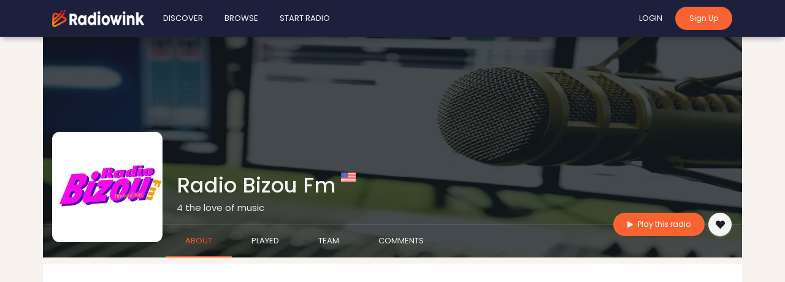

--- FILE ---
content_type: text/html; charset=UTF-8
request_url: https://radiowink.com/stations/rbf
body_size: 13833
content:

<!doctype html>
<html>
<head>
<meta charset="utf-8">
<title>Radiowink - Radio Directory</title>
<meta content='width=device-width, initial-scale=1, maximum-scale=1, user-scalable=no' name='viewport'>
<link rel="icon" type="image/png" href="https://radiowink.com/assets/img/favicon.png">
<link rel="stylesheet" href="https://radiowink.com/assets/css/bootstrap.min.css">
<link rel="stylesheet" href="https://radiowink.com/assets/css/kit.min.css">
<link rel="stylesheet" href="https://radiowink.com/assets/css/jquery.fancybox.min.css">
<link rel="stylesheet" href="https://radiowink.com/assets/css/owl.carousel.min.css">
<link rel="stylesheet" href="https://radiowink.com/assets/css/owl.theme.default.css">
<link rel="stylesheet" href="https://radiowink.com/assets/css/datatables.min.css">
<link rel="stylesheet" href="https://radiowink.com/assets/fonts/feather/css/feather.css">
<link rel="stylesheet" href="https://use.fontawesome.com/releases/v5.7.1/css/all.css" integrity="sha384-fnmOCqbTlWIlj8LyTjo7mOUStjsKC4pOpQbqyi7RrhN7udi9RwhKkMHpvLbHG9Sr" crossorigin="anonymous">
<link rel="stylesheet" href="https://fonts.googleapis.com/icon?family=Material+Icons">
<link rel="preconnect" href="https://fonts.gstatic.com">
<link href="https://fonts.googleapis.com/css2?family=Roboto:wght@400;500;700&display=swap" rel="stylesheet">
<link href="https://fonts.googleapis.com/css2?family=Montserrat:wght@400;500;600;700&family=Poppins:wght@400;500;600;700&display=swap" rel="stylesheet">
<link  rel="stylesheet"href="https://cdnjs.cloudflare.com/ajax/libs/animate.css/4.0.0/animate.min.css"/>
<script src="https://ajax.googleapis.com/ajax/libs/jquery/3.4.1/jquery.min.js"></script>
<script src="https://www.google.com/recaptcha/api.js" async defer></script>
<link rel="stylesheet" href="https://radiowink.com/assets/css/app.css">
<script>
	function CheckSpace(event)
	{
	   if(event.which ==32)
	   {
		  event.preventDefault();
		  return false;
	   }
	}
	
	 
</script>
<script async src="https://pagead2.googlesyndication.com/pagead/js/adsbygoogle.js?client=ca-pub-1464596364895096" crossorigin="anonymous"></script>
</head>



<nav class="navbar navbar-expand-lg bg-dark fixed-top">
	<div class="container">
		<div class="navbar-translate">
			<a class="navbar-brand" href="https://radiowink.com/">
				<img src="https://radiowink.com/assets/img/logo.png" class="logo-top">
			</a>
			<button class="navbar-toggler" type="button" data-toggle="collapse" data-target="#example-navbar-profile" aria-controls="navbarSupportedContent" aria-expanded="false" aria-label="Toggle navigation">
				<span class="navbar-toggler-bar bar1"></span>
				<span class="navbar-toggler-bar bar2"></span>
				<span class="navbar-toggler-bar bar3"></span>
			</button>
		</div>

		<div class="collapse navbar-collapse" id="collapsingNavbar">
			<ul class="navbar-nav" id="navbar-middle">
				<li class="nav-item">
					<a class="nav-link" href="https://radiowink.com/" data-pjax="#main">Discover</a>
				</li>
				<li class="nav-item">
					<a class="nav-link" href="https://radiowink.com/browse" data-pjax="#main">Browse</a>
				</li>
				<li class="nav-item">
					<a class="nav-link" href="https://www.yesstreaming.com" target="_blank">Start Radio</a>
				</li>
			</ul>
			<ul class="navbar-nav ml-auto" id="navbar-right">
								<li class="nav-item">
					<a class="nav-link" href="https://radiowink.com/login" data-pjax="#main">Login</a>
				</li>
				<li class="nav-item">
					<a class="btn btn-primary btn-round " href="https://radiowink.com/register" data-pjax="#main" role="button">Sign Up</a>
				</li>
											</ul>		
		</div>
	</div>
</nav>
<body>

	<div id="main">
			<div class="container station-head px-0">	
		<div class="bg">
						<img src="https://radiowink.com/uploads/head/e47f4291fed6537a34e5652e7c470dd2.jpg" class="head">
					</div>
				<div class="logo-wpr">
			<img class="logo" src="https://radiowink.com/uploads/logos/0f910cc163e93bb372d34ec1b59f6dae.png">
		</div>	
				<div class="titles">
			<div class="sname">
				Radio Bizou Fm				<img src="https://radiowink.com/assets/img/flags/usa.png" class="flag" data-toggle="tooltip" data-placement="top" title="Usa">
			</div>
			<div class="slogan">4 the love of music</div>
			
		</div>
		<div class="btns-wpr">			
			<a href="javascript:;" class="btn btn-primary btn-round" role="button" onclick="playThis(this)" data-sid="104"><i class="fas fa-play pt-icon"></i> Play this radio</a>
			<a href="javascript:;" class="btn btn-secondary btn-icon btn-round" id="station-like"><i class="fas fa-heart"></i></a>
		</div>
		<div class="navs-wpr d-flex">
			<ul class="nav">
				<li class="nav-item">
					<a class="nav-link active" href="https://radiowink.com/stations/rbf" data-pjax="#main">About</a>
				</li>
				<li class="nav-item">
					<a class="nav-link " href="https://radiowink.com/stations/rbf/tracks" data-pjax="#main">Played</a>
				</li>
				<li class="nav-item">
					<a class="nav-link " href="https://radiowink.com/stations/rbf/team" data-pjax="#main">Team</a>
				</li>
				<li class="nav-item">
					<a class="nav-link " href="https://radiowink.com/stations/rbf/guestbook" data-pjax="#main">Comments</a>
				</li>
			</ul>
		</div>
	</div>

			<div class="container station-content">		
			<div class="row bg-white">				
				<div class="col-md-8">
					<div class="row pt-3">						
																		<div class="col-md-12">
							<div class="media-area" style="display:none">
							<h5 class="f500 mt-2">Latest Tweets</h6>
								
							</div>
						</div>
					</div>
				</div>			
				<div class="col-md-4 bg-white bdr-left">
						<div class="station-side pb-4">	
		<h5 class="f500 mb-0 mt-3">Stats</h5>
		<ul class="list-group">
			<li class="list-group-item d-flex">
				<div>Likes</div>
				<div class="text-lightgrey">0</div>
			</li>
			<li class="list-group-item d-flex">
				<div>Views</div>
				<div class="text-lightgrey">2625</div>
			</li>
			<li class="list-group-item d-flex">
				<div>Comments</div>
				<div class="text-lightgrey">0</div>
			</li>
		</ul>		
		<h5 class="f500 mb-2 mt-3">Tags</h5>
		 			
			<a href="https://radiowink.com/browse/80s" class="badge badge-default" data-pjax="#main">80s</a>
		 			
			<a href="https://radiowink.com/browse/90s" class="badge badge-default" data-pjax="#main">90s</a>
		 			
			<a href="https://radiowink.com/browse/caribbean" class="badge badge-default" data-pjax="#main">caribbean</a>
		 			
			<a href="https://radiowink.com/browse/various" class="badge badge-default" data-pjax="#main">various</a>
				<h5 class="f500 mb-2 mt-4">External Links</h5>
		<ul class="list-group">
			<li class="list-group-item">
				<a href="https://www.radiohaitifusion.co" class="external-link external-link-website" target="_blank">https://www.radiohaitifusion.co</a>
			</li>
									
				
				
				
				
		</ul>

		
		
		<div class="d-flex justify-content-between align-items-center">
			<h5 class="f500 mb-2 mt-3">Similar Radios</h5>
			<div class="arrows">
				<i class="fas fa-chevron-left aleft"></i>
				<i class="fas fa-chevron-right aright"></i>
			</div>
		</div>		
		<div class="row">
			<div class="col-md-12">
				<div class="owl-carousel owl-theme" id="owl-similar">
										<div class="item">
						<div class="station-list">
							<a href="https://radiowink.com/stations/LIVERADIO" data-pjax="#main">
								<img src="https://radiowink.com/uploads/logos/default.png" class="img-fluid">
								<div class="data">										
									<div class="name">RADIO KOOLFM 100.2 TODAYS BEST MUSIC</div>
								</div>
							</a>
							<a href="javascript:;" class="btn btn-sm btn-primary btn-icon btn-round playBtn" data-sid="386" onclick="playThis(this)"><i class="fas fa-play"></i></a>
						</div>	
					</div>
										<div class="item">
						<div class="station-list">
							<a href="https://radiowink.com/stations/freedomlovezoneradio" data-pjax="#main">
								<img src="https://radiowink.com/uploads/logos/bc05487dd298ee9dbb21f45632bc98c5.jpg" class="img-fluid">
								<div class="data">										
									<div class="name">Freedom LoveZone Radio</div>
								</div>
							</a>
							<a href="javascript:;" class="btn btn-sm btn-primary btn-icon btn-round playBtn" data-sid="43" onclick="playThis(this)"><i class="fas fa-play"></i></a>
						</div>	
					</div>
										<div class="item">
						<div class="station-list">
							<a href="https://radiowink.com/stations/lepnpradioshow" data-pjax="#main">
								<img src="https://radiowink.com/uploads/logos/9f3e619ff4acff5e1ae3334fe1773d96.png" class="img-fluid">
								<div class="data">										
									<div class="name">Lepnpradio Show</div>
								</div>
							</a>
							<a href="javascript:;" class="btn btn-sm btn-primary btn-icon btn-round playBtn" data-sid="41" onclick="playThis(this)"><i class="fas fa-play"></i></a>
						</div>	
					</div>
										<div class="item">
						<div class="station-list">
							<a href="https://radiowink.com/stations/radiomaestro" data-pjax="#main">
								<img src="https://radiowink.com/uploads/logos/88e7273e69fde4bc162ac4014ea6ecb9.jpg" class="img-fluid">
								<div class="data">										
									<div class="name">Radio Maestro</div>
								</div>
							</a>
							<a href="javascript:;" class="btn btn-sm btn-primary btn-icon btn-round playBtn" data-sid="29" onclick="playThis(this)"><i class="fas fa-play"></i></a>
						</div>	
					</div>
										<div class="item">
						<div class="station-list">
							<a href="https://radiowink.com/stations/usthr33musikradio" data-pjax="#main">
								<img src="https://radiowink.com/uploads/logos/5d22a3630742dd4a8d5813b78f33809a.jpg" class="img-fluid">
								<div class="data">										
									<div class="name">USTHR33MUSIK RADIO</div>
								</div>
							</a>
							<a href="javascript:;" class="btn btn-sm btn-primary btn-icon btn-round playBtn" data-sid="50" onclick="playThis(this)"><i class="fas fa-play"></i></a>
						</div>	
					</div>
									</div>
			</div>
		</div>
	</div>
				</div>
			</div>			
		</div>			
	</div>	


<script>
	$("title").html("Radiowink - Radio Directory | Radio Bizou Fm");
</script>
<div class="container footer-wpr">
	<div class="row">
		<div class="col-md-12">
			<nav class="nav justify-content-center">
			  <a class="nav-link" href="https://my.yesstreaming.com/submitticket.php?step=2&deptid=2" target="_blank">Contact Us</a>
			  <a class="nav-link" href="https://yesstreaming.com/blog" target="_blank">Blog</a>
			  <a class="nav-link" href="https://yesstreaming.com/privacy-policy"target="_blank">Privacy Policy</a>
			</nav>
			<div class="copyright">
				<span class="text">©2021 Radiowink - Powered by Yesstreaming.com</span>				
				<a href="https://www.twitter.com/yesstreaming" class="btn btn-icon btn-round btn-twitter" role="button" target="_blank">
					<i class="fab fa-twitter"></i>
				</a>
				<a href="https://www.facebook.com/yesstreaming" class="btn btn-icon btn-round btn-facebook" role="button" target="_blank">
					<i class="fab fa-facebook-square"> </i>
				</a>
				<a href="https://www.youtube.com/yesstreaming" class="btn btn-icon btn-round btn-youtube" role="button" target="_blank">
					<i class="fab fa-youtube"> </i>
				</a>
			</div>
		</div>
	</div>
</div>

<div id="jquery_jplayer_1" class="jp-jplayer"></div>
<div class="player-wpr" id="jp_container_1"  role="application" aria-label="media player" data-nowplaying="empty" data-stream="" data-art="" data-preview="" data-buy="">
	<div class="blur"></div>
			<div class="main-wpr">			
				<div class="metadata-wpr">
					<div class="logo-wpr">
						<div class="flip-card">
							<div class="flip-card-inner">
								<div class="flip-card-front"></div>
								<div class="flip-card-back"></div>
							</div>
						</div>
					</div>
					<div class="metadata"><div class="station-name">Station Name</div><div class="now-playing">Now Playing</div></div>
				</div>
				<div class="btn btn-icon btn-round fas ppBtn"></div>
				<div class="buttons-wpr d-flex align-items-center">
					<div class="btn btn-outline-info btn-icon btn-round vol-icon"><i class="fas fa-volume-up"></i></div>
					<div class="slider-wpr">
						<div id="sliderRegular" class="slider"></div>
						<input id="sliderValueInput" type="hidden" value="">
					</div>
					<a href="javascript:;" class="btn btn-outline-info btn-icon btn-round" id="icon-like" role="button"><i class="fas fa-heart"></i></a>
					<a href="" class="btn btn-outline-info btn-icon btn-round" id="sdown" role="button" target="_blank"><i class="fas fa-shopping-bag"></i></a>
				</div>	
				
			</div> 	
		<div class="btn btn-outline-info btn-icon btn-round transform"><i class="fas fa-angle-up"></i></div>
</div>
<script>
var bu = "https://radiowink.com/";
var slug = "rbf";
var slug1 = "stations";
var slug3 = "";
</script>
<script src="https://radiowink.com/assets/js/popper.min.js"></script>
<script src="https://radiowink.com/assets/js/bootstrap.js"></script>
<script src="https://radiowink.com/assets/js/kit.min.js"></script>
<script src="https://radiowink.com/assets/js/nouislider.min.js"></script>
<script src="https://radiowink.com/assets/js/bootstrap-growl.min.js"></script>
<script src="https://radiowink.com/assets/js/jquery.fancybox.min.js"></script>
<script src="https://radiowink.com/assets/js/jquery.pjax.js"></script>
<script src="https://radiowink.com/assets/js/datatables.min.js"></script>
<script src="https://radiowink.com/assets/js/jquery.jplayer.js"></script>
<script src="https://radiowink.com/assets/js/bootstrap-selectpicker.js"></script>
<script src="https://radiowink.com/assets/js/jasny-bootstrap.min.js"></script>
<script src="https://radiowink.com/assets/js/owl.carousel.min.js"></script>
<script src="https://radiowink.com/assets/js/app.js?v=970911908" ></script>

</body>
</html>
			

--- FILE ---
content_type: text/html; charset=utf-8
request_url: https://www.google.com/recaptcha/api2/aframe
body_size: -86
content:
<!DOCTYPE HTML><html><head><meta http-equiv="content-type" content="text/html; charset=UTF-8"></head><body><script nonce="OU2WJ-eJgYncQxhiuE2n_Q">/** Anti-fraud and anti-abuse applications only. See google.com/recaptcha */ try{var clients={'sodar':'https://pagead2.googlesyndication.com/pagead/sodar?'};window.addEventListener("message",function(a){try{if(a.source===window.parent){var b=JSON.parse(a.data);var c=clients[b['id']];if(c){var d=document.createElement('img');d.src=c+b['params']+'&rc='+(localStorage.getItem("rc::a")?sessionStorage.getItem("rc::b"):"");window.document.body.appendChild(d);sessionStorage.setItem("rc::e",parseInt(sessionStorage.getItem("rc::e")||0)+1);localStorage.setItem("rc::h",'1768714667127');}}}catch(b){}});window.parent.postMessage("_grecaptcha_ready", "*");}catch(b){}</script></body></html>

--- FILE ---
content_type: text/css
request_url: https://radiowink.com/assets/css/app.css
body_size: 29497
content:
body {
	/* background-color: #e8e9eb; */
	background-color: #f8f3ef;
	color: #444;
	font-family: 'Poppins', Arial, sans-serif;
	margin: 0;
	padding: 0;
	font-size: 14px;
	font-weight: 400;
	line-height: auto !important;
}
p {
	font-size: 14px;
}
a:hover {
	text-decoration: none;
}
.navbar .feather-icon {
	font-size: 1rem;
	width: 16px;
	color: #fff;
}
.navbar.bg-dark {
  background-color: #1c203c !important;
  /* box-shadow: 0 4px 10px 0px rgba(0, 0, 0, 0.07), 0 4px 6px -5px rgba(33, 33, 33, 0.11); */
  box-shadow: 0 4px 10px 0px rgba(0, 0, 0, 0.10), 0 7px 8px -5px rgba(33, 33, 33, 0.26);
  height: 60px;
}
.navbar.fixed-top {
    border-radius: 0;
}
.navbar .navbar-nav .nav-item .nav-link {
    position: relative;
    color: #fff;
    padding: .9375rem;
    font-size: 13px;
	letter-spacing: 0;
    border-radius: 0;
    line-height: 28px;
}
.navbar-text {
    display: inline-block;
    padding-top: 0;
    padding-bottom: 0;
	padding-left: 10px;
	font-size: 13px;
	line-height: 60px;
	color: #fff;
}

.station-list {
	position: relative;
	background-color: #f8f8f8;
	padding: 15px;
	border-radius: 8px;
}
.station-list .data {
	position: relative;
}
.station-list .logo {
	position: relative;
	width: 100%;
	background-size: cover;
	background-position: center center;
	border-radius: 6px;
}
.station-list .logo:before {
    content: "";
    display: block;
    padding-top: 100%;
}
.station-list .name {
	color: #2e2e2e;
	font-size: 15px;
	font-weight: 500;
	margin-top: 10px;
	text-overflow: ellipsis;
	display: -webkit-box;
	overflow: hidden;
	-webkit-line-clamp: 1;
	-webkit-box-orient: vertical;
}
.station-list .slogan {
	color: #aaa;
	font-size: 13px;
	font-weight: 400;
	text-overflow: ellipsis;
	display: -webkit-box;
	overflow: hidden;
	-webkit-line-clamp: 1;
	-webkit-box-orient: vertical;
}
.station-list .playBtn {
	font-size: 12px !important;
	position: absolute;
	bottom: 0;
	right: 22px;
	bottom: 48px;
	opacity: 0;
	transition: opacity 300ms ease;
	z-index: 10;
}
.station-list .playBtn i {
	position: absolute;
    top: 50%;
    left: 50%;
    transform: translate(-12px,-12px);
    line-height: 1.5626rem;
    width: 25px;
}
.station-list:hover {
	background-color: #f0f0f0;
}
.btn-icon i {
	position: absolute;
    top: 50%;
    left: 50%;
    transform: translate(-12px,-12px);
    line-height: 1.5626rem;
    width: 25px;
}
.btn-sm.btn-icon {
	font-size: 14px;
}
.station-list:hover .playBtn {
	opacity: 1;
}

.station-list:hover .logo {
	filter: brightness(75%);
}
.card {
    border: 0;
    border-radius: .1875rem;
    display: inline-block;
    position: relative;
    width: 100%;
    margin-bottom: 30px;
    box-shadow: 0 3px 15px 0 rgb(0 0 0 / 10%);
}

.bootstrap-select {
	padding: 0 !important;
	margin: 0 !important;
	font-size: 14px !important;
}

.btn-outline-default {
	border: 1px solid #e3e3e3 !important;
}
.text-facebook {
	color: #3a589b;
}
.text-twitter {
	color: #598dca;
}
.text-instagram {
	color: #ca5999;
}
.text-youtube {
	color: #cf3427;
}
.text-spotify {
	color: #3ab110;
}
.text-soundcloud {
	color: #fd7e14;
}
#lmBtn {
	animation-name: spin;
	animation-duration: 1.5s;
	animation-iteration-count: infinite;
	animation-timing-function: linear; 
	display: none;
}
@keyframes spin {
    from {
        transform:rotate(0deg);
    }
    to {
        transform:rotate(360deg);
    }
}





.station-head {
	min-height: 360px;
	background-color: #1e2730;
	position: relative;
	margin-top: 60px;
}

.station-head .navs-wpr {
	width: 100%;
	position: absolute;
	bottom: 0;
	padding-left: 200px;
	padding-top: 0px;
	border-top: 1px solid rgba(255,255,255,.1);
}
.station-head .navs-wpr .nav-link {
	text-transform: uppercase;
	color: rgba(255,255,255,.95);
	font-size: 13px;
	font-weight: 400;
    padding: 1rem 2.0rem;
}
.station-head .navs-wpr .nav-link.active {
	color: #ff5722;
	border-bottom: 2px solid #ff5722;
}
.station-head .gap {
	width: 100%;
	height: 42px;
	background-color: #fff;
	position: absolute;
	bottom: 0;
}
.station-head .titles {
	color: rgba(255,255,255,.95);
	position: absolute;
	bottom: 70px;
	left: 218px;
}
.station-head .titles .sname {
	font-size: 34px;
	font-weight: 500;
	text-align: left;
}
.station-head .titles .slogan {
	font-size: 15px;
	color: rgba(255,255,255,.9);
	text-align: left;
}
.station-head .flag {
	width: 24px;
	vertical-align: top;
}

.station-head .btn-wpr {	
	margin-top: 15px;
}
.station-head .btns-wpr {
	position: absolute;
	right: 16px;
	bottom: 25px;
	z-index: 10;
}
.station-head .btn-sm {
	line-height: 20px;
}
.station-head .logo-wpr {
	width: 180px;
	height: 180px;
	background-color: #fff;
	position: absolute;
	bottom: 25px;
	left: 15px;
	border-radius: 12px;
	z-index: 99;
}
.station-head .logo-wpr .logo {
	width: 180px;
	height: 180px;
	border-radius: 8px;
	position: absolute;
	left: 0px;
	top: 0px;
	z-index: 10;
}
.station-head .bg {
	width: 100%;
	height: 360px;
	filter: contrast(1.2) brightness(45%);
	opacity: .45;
	z-index: 5;
}
.station-head .head {
	width: 100%;
	height: 360px;
}
.station-head .overlay {
	width: 100%;
	height: 100%;
	background-color: #1e2730;
	position: absolute;
	left: 10px;
	top: 0;
	z-index: 7;
	opacity: .3;
}

.aleft, .aright {
	background-color: #fff;
	border: 1px solid rgba(0,0,0,.10);
	border-radius: 50%;
	width: 24px;
	height: 24px;
	line-height: 23px;
	text-align: center;
	font-size: 12px;
	color: #333;
	cursor: pointer;
}
.aleft:hover, .aright:hover {
	border: 1px solid #f96332;
	background-color: #f96332;
	color: #fff;
}
.aright {
	padding-left: 2px;
}

.station-side .station-list .playBtn {
	font-size: 10px !important;
	right: 24px;
	bottom: 15px;
}

.station-side .station-list .arrows i {
	font-size: 20px;
	cursor: pointer;
}
.station-side .station-list .overlay {
	background-color: #000;
	width: 100%;
	height: 100%;
	position: absolute;
	left: 16px;
	right: 32px;
	opacity: 0;
	z-index: 7;
}
.station-side .station-list:hover .overlay {
	opacity: .7;
}
.station-side .station-list .data {	
	padding: 10px 12px;
	background-color: rgba(0,0,0,.3);
	position: absolute;
	bottom: 15px;
	left: 15px;
	right: 15px;
	opacity: 0;
	z-index: 10;
}
.station-side .station-list:hover .data {	
	opacity: 1;
}
.station-side .station-list .name {	
	font-size: 12px;
	color: #fff;
	font-weight: 600;
	text-overflow: ellipsis;
	display: -webkit-box;
	overflow: hidden;
	-webkit-line-clamp: 2;
	-webkit-box-orient: vertical;
}

.station-side .list-group {
    padding: 0;
}
.station-side .list-group-item {
	padding: .875rem;
	padding-left: 0;
	padding-right: 0;
	border-left: 0;
	border-right: 0;
	border-top: 0;
	border-bottom: 2px solid #eaeaea !important;
	justify-content: space-between!important;
}
.station-side .list-group-item:last-child {
	border-bottom: 0 !important;
}
.station-side .external-link {
	color: #222;
	display: block;
    color: inherit;
    width: 100%;
    position: relative;
    text-align: left;
    overflow: hidden;
    text-overflow: ellipsis;
    white-space: nowrap;
    padding: 2px 0 3px 31px;
}
.station-side .external-link:before {
	content: "";
    position: absolute;
    top: 0;
    left: 0;
    right: auto;
    background-repeat: no-repeat;
    background-position: 0 0;
    background-image: url(/assets/img/external-links.png);
	background-size: 32px 288px;
    width: 32px;
    height: 32px;
    top: 50%;
    margin-top: -16px;
}
.station-side .external-link-website:before {
    background-position: -8px 0px;
}
.station-side .external-link-twitter:before {
    background-position: -8px -32px;
}
.station-side .external-link-facebook:before {
    background-position: -8px -64px;
}
.station-side .external-link-youtube:before {
    background-position: -8px -96px;
}
.station-side .external-link-spotify:before {
    background-position: -8px -128px;
}
.station-side .external-link-soundcloud:before {
    background-position: -8px -160px;
}

.station-side .external-link-instagram:before {
    background-position: -8px -256px;
}

.tracks {
	padding: 6px 0;
}
.tracks:nth-child(odd) {
	background-color: #fcfcfc;
}
.tracks .artwork {
	width: 45px;
	height: 45px;
	float: left;
	border-radius: 4px;
}
.tracks .track-info {
	padding-left: 60px;
	padding-top: 0px;
}
 .tracks .songtitle,  .tracks .artist{
	display: -webkit-box;
	overflow: hidden;
	-webkit-line-clamp: 1;
	-webkit-box-orient: vertical;
	padding-right: 36px;
}
.tracks .songtitle{
	font-weight: 600;
}
.tracks .artist {
	font-weight: 400;
	color: #555;
}
.tracks .buyBtn {
	position: absolute; right: 48px; top: 10px;
}
.tracks .btn-sm.btn-icon i {
	font-size: 18px;
} 

.footer-wpr {
	background-color: #fff;
	padding: 30px 0 18px 0;
	border-top: 1px solid #e6e7e9;
	margin-bottom: 0;
	transition: margin-bottom 600ms ease;
}
.footer-wpr .nav-link {
	text-transform: uppercase;
	color: #333;
}
.footer-wpr .copyright {
	border-top: 1px dotted #e1e1e3;
	padding: 0 0 0 0;
	margin: 5px 16px 0 16px;
	text-align: center;
}
.footer-wpr .text {
	display: inline-block;
	font-size: 12px;
}
.footer-wpr .text:after {
	content: "|";
	color: #555;
    display: inline-block;
    padding-left: 1.5rem;
    vertical-align: -.25rem;
    font-weight: 400;
    font-size: 1.4rem;
    line-height: 1em;
	padding-right: 1.15rem;
}

.footer-wpr .btn.btn-icon, .navbar .navbar-nav>a.btn.btn-icon {
    height: 1.475rem;
    min-width: 1.475rem;
    width: 1.475rem;
    padding: 0;
    font-size: .6375rem;
    overflow: hidden;
    position: relative;
    line-height: normal;
}

.table>thead>tr>th {
    border-bottom-width: 1px;
    font-size: 14px !important;
    font-weight: 500;
    border: 0;
}
.has-danger:after, .has-success:after {
    opacity: 0;
}


.player-wpr {
	width: 100%;
	height: 79px;
	background-color: #fff;
	position: fixed;
	bottom: -79px;
	transition: height 500ms ease, bottom 500ms ease;
	border-top: 1px solid #e6e7e9;
	z-index: 99999;
}
.player-wpr .blur {
	width: 100%;
	height: 100%;	
	background-image: none;
	background-size: cover;
	background-position: center center;
	position: absolute;
	top: 0;
	left: 0;	
	filter: blur(16px);
	transform: scale(1.2);
	opacity: 0;
	z-index: 1;
}
.player-wpr .main-wpr {
	position: relative;
	z-index: 10;
}

.player-wpr .metadata-wpr {
	height: 60px;
	position: absolute;
	left: 0px;
	top: 0px;
}
.player-wpr .metadata {
	height: 100%;
	max-width: 700px;
	padding-left: 16px;
	padding-top: 18px;
	display: inline-block;
	margin: 0 auto;
	vertical-align: top;
}
.player-wpr .station-name{
	color: #1c203c;
	font-weight: 600;
	font-size: 16px;
	text-overflow: ellipsis;
	display: -webkit-box;
	overflow: hidden;
	-webkit-line-clamp: 1;
	-webkit-box-orient: vertical;
}
.player-wpr .now-playing {
	color: #555;
	font-size: 14px;
	font-weight: 400;
	text-overflow: ellipsis;
	display: -webkit-box;
	overflow: hidden;
	-webkit-line-clamp: 1;
	-webkit-box-orient: vertical;
}
.player-wpr .logo-wpr {
	background-color: #f8f8f8;
	width: 78px;
	height: 78px;
	display: inline-block;
}
.player-wpr .flip-card {
	background-color: transparent;
	width: 60px;
	height: 60px;
	perspective: 1000px;
	margin: 9px;
}

.player-wpr .flip-card-inner {
	position: relative;
	width: 100%;
	height: 100%;
	text-align: center;
	transition: transform 0.6s;
	transform-style: preserve-3d;
}

.player-wpr .flip-card:hover .flip-card-inner {
	transform: rotateY(180deg);
}

.player-wpr .flip-card-front, .flip-card-back {
	position: absolute;
	width: 100%;
	height: 100%;
	-webkit-backface-visibility: hidden;
	backface-visibility: hidden;
}

.player-wpr .flip-card-front {
	background-size: cover;
	background-position: center center;
	border-radius: 3px;
}

.player-wpr .flip-card-back {
	background-size: cover;
	background-position: center center;
	transform: rotateY(180deg);
	border-radius: 3px;
}

.player-wpr .buttons-wpr {
	height: 78px;
	position: absolute;
	right: 147px;
}
.player-wpr .btn-outline-info {
	border: 1px solid #f6f8f6;
	background-color: #f6f8f6;
	color: #1c203c;
	font-size: 15px;
	margin-left: 10px;
}
.player-wpr .transform {
	font-size: 20px !important;
	position: absolute;
	top: 10px;
	right: 98px;
	cursor: pointer;
	z-index: 10;	
}
.player-wpr .vol-icon {
}
.player-wpr .vol-icon i {
	margin-left: 3px;
	text-align: left !important;
}
.player-wpr .slider-wpr {	
	background-color: #fff;
	padding: 24px 0 14px 0;
	position: absolute;
	right: 100px;
	top: -120px;
	border-radius: 30px 30px 0 0;
	border: 1px solid #e6e7e9;
	border-bottom: 1px solid #fff;
	opacity: 1;
	display: none;
	z-index: 999;
}
.player-wpr #sliderRegular {
	width: 4px;
	height: 90px;
}
.slider .noUi-connect {
    background-color: #1c203c;
    border-radius: 4px;
}
.noUi-vertical .noUi-handle {
    box-sizing: border-box;
    width: 14px;
    height: 14px;
    left: -5px;
    top: -10px;
    cursor: pointer;
    border-radius: 100%;
    transition: all .2s ease-out;
    border: 1px solid #1c203c;
    background: #fff;
    box-shadow: 0 2px 2px 0 rgb(0 0 0 / 14%), 0 3px 1px -2px rgb(0 0 0 / 12%), 0 1px 5px 0 rgb(0 0 0 / 20%);
}
.noUi-vertical {
    height: 100%;
    width: 2px;
    margin: 0 15px;
}

.player-wpr .ppBtn {
	width: 48px;
	height: 48px;
	background-color: #1c203c !important;
	color: #fff;
	text-align: center;
	line-height: 48px;
	position: absolute;
	left: 50%;
	top: 5px;
	border-radius: 50%;
    transform: translate(-50%, 0);
	z-index: 999;
	cursor: pointer;
}
.player-wpr .icons-volume {
	margin-right: 10px;
	margin-left: 0;
	background-color: rgba(255,255,255,.07) !important;
}
.visible {
	display: block !important;
}


.player-wpr .play-btn:before {
	content: "\f04b";
	margin-left: 4px;
}
.player-wpr .stop-btn:before {
	content: "\f04d";
}
.player-wpr .icons-share:before {
	content: "\e80d";
}
.player-wpr .icons-buy:before {
	content: "\f1cc";
}
.player-wpr .icons-like:before {
	content: "\e87e";
}
.player-wpr .icons-like2:before {
	content: "\e87d";
}
.player-wpr .icons-volume1:before {
	content: "\e04f";
}
.player-wpr .icons-volume2:before {
	content: "\e04d";
	margin-left: -2px;
}
.player-wpr .icons-volume3:before {
	content: "\e050";
}



.expanded {
	background-color: #fff;
	text-align: center;
}
.expanded .blur {
	filter: blur(12px);
	opacity: .2;
}
.expanded .main-wpr {
	max-width: 720px;
	margin: 0;
	position: absolute;
	left: 50%;
	top: 50%;
	transform: translate(-50%, -50%);
}
.expanded .ppBtn {
	width: 56px;
	height: 56px;
	border: 1px solid rgba(255,255,255,.6) !important;
	background-color: rgba(255,255,255,.5) !important;
	color: #1c203c;
	line-height: 56px;
	font-size: 26px;
	position: static;
	display: block;
	transform: translate(0);
	margin: 20px auto 0 auto;	
	left: auto;
}
.expanded .metadata-wpr {
	position: static;
	height: auto;
}
.expanded .metadata {
	display: block;
	text-align: center;
	padding-left: 0;
	padding-top: 0;
}
.expanded .logo-wpr {
	background-color: transparent;
	width: 250px !important;
	height: 250px !important;
	display: block;
	margin: 0 auto;
}
.expanded .flip-card {
	width: 250px;
	height: 250px;
	margin: 0px auto;
}
.expanded .rotating-card-container {
	margin-top: 0 !important;
	width: 250px !important;
	height: 250px !important;
	position: absolute !important;
	top: 0px;
	left: 0px;
}
.expanded .card {
	margin-top: 0;
	margin-bottom: 0;
	width: 250px;
	height: 250px !important;
}
.expanded .flip-card-front {
	border-radius: 10px;
}

.expanded .flip-card-back {
	border-radius: 10px;
}
.expanded .station-name {
	color: rgba(0,0,0,1);
	font-size: 28px;
	line-height: 32px;
	margin-top: 10px;
}
.expanded .now-playing {
	color: rgba(0,0,0,.7);
	font-size: 20px;
	line-height: 24px;
	margin-top: 5px;
}
.expanded .buttons-wpr {
	right: auto;
	left: 50%;
	transform: translate(-50%, 0);
}
.expanded .btn-outline-info {
	border: 1px solid rgba(255,255,255,.6);
	background-color: rgba(255,255,255,.5);
	color: #1c203c;
	font-size: 15px;
	margin-left: 10px;
}
.expanded #sliderRegular {
	margin-right: 11px;
}




/* OLD STYLES */
.logo-top {
	max-width: 150px;
}


.table > tbody > tr > td {
    vertical-align: middle;
}
.liked {
	color: #ff5335 !important;
}
.thumbnail img {
    border-radius: 8px;
}


.side-nav {
	padding-top: 9px;
}
.side-nav .feather-icon {
	font-size: 1rem;
	width: 16px;
	margin-right: 15px;
	opacity: .5;
}
.side-nav ul {
	margin: 0;
	padding: 0;
}
.side-nav i {
	margin-right: 20px;
	font-size: 18px;
}
.side-nav ul li {
	list-style: none;
	border-left: 3px solid transparent;
}
.side-nav ul li:hover {
	background-color: #f6f6f6;
	color: #444;
}
.side-nav ul li.active {	
	border-left: 3px solid #f96332;
	background-color: #f6f6f6;
}
.side-nav ul li a {
	color: #444;
	display: block;
	position: relative;
	padding: 11px 16px;
}
.side-nav ul li.active a {	
	color: #444;
}
.side-nav ul a:hover {	
	color: #444;
}



.block-title {
	font-family: 'Raleway', sans-serif;
	font-weight: 700;
	margin-top: 1rem !important;
	margin-bottom: 0.5rem !important;
}


.dropdown-menu .dropdown-item, .dropdown-menu li>a {
    color: #444;
    font-weight: 400;
    font-size: 14px;
}

.btn.btn-secondary {
    color: rgba(0, 0, 0, 0.87);
    background-color: #f6f6f6;
    border-color: #ccc;
    box-shadow: 0 2px 2px 0 rgba(250, 250, 250, 0.14), 0 3px 1px -2px rgba(250, 250, 250, 0.2), 0 1px 5px 0 rgba(250, 250, 250, 0.12);
}


.btn-slogo {
	position: absolute !important; 
	top: -18px !important; 
	right: -18px !important; 
	z-index: 999;
	cursor: pointer;
}

.btn-sheader {
	position: absolute !important; 
	top: 15px !important; 
	right: 15px !important; 
	z-index: 999;
	cursor: pointer;
}



.manager {
	background-color: #fff;
	min-height: 800px;
	padding-top: 60px;
	padding-bottom: 30px;
}
.manager .nav-wpr {
	background-color: #fff;
	z-index: 5;
	position: relative;
	border-bottom: 1px solid #e6e7e9;
	margin-bottom: 20px;
}
.manager .nav-pills .nav-link, .nav-tabs .nav-link {
    padding: 1em .8575em;
    font-size: 14px !important;
    font-weight: 400;
	color: #2e2e2e;
    border: 0;
}
.manager .nav-tabs .nav-item.show .nav-link, .nav-tabs .nav-link.active {
    color: #f96332;
}

.manager .social-icon {
	width: 40px;
	height: 40px;
}
.manager .flag {
	width: 18px;
}
.manager .t-photo {
	width: 40px;
	height: 40px;
	border-radius: 50%;
	margin-right: 12px;
}
.manager .close {
	font-size: 22px;
	margin-top: 13px;
	color: #777 !important;
}
.bootstrap-select .btn {
	padding: 10px 30px !important;
	margin: 0 1px !important;
	
}


.station-content {
	background-color: #fff;
}



.select-label {
	display: block;
	margin-bottom: 2px;
}
.action-td {
	vertical-align: top;
	text-align: right;
}


.pages-content {
	position: relative;
	margin-top: 60px;
}

.explore-genre {
	position: relative;
	width: 100%;
	margin-bottom: 30px;
	border-radius: 4px;
}

.explore-genre:before {
  content: "";
  display: block;
  padding-top: 100%;
}
.explore-genre .content {
	position: absolute;
	top: 0;
	left: 0;
	bottom: 0;
	right: 0;
	color: #fff;
	background-color: rgba(35,35,35,.7);
	font-weight: 700;
	font-size: 18px;
	line-height:100%;
	height:100%;
	text-align: center;
	display: flex;
	align-items: center;
	justify-content: center;
	border-radius: 4px;
}
.st-logo-sm {
	width: 42px;
	height: 42px;
	border-radius: 4px;
	margin-right: 10px;
}
.flag-sm {
	width: 16px;
}
.text-cap {
	text-transform: capitalize;
}

.pt-icon {
	font-size: 10px;
	margin-right: 5px;
}

.f500 {
	font-weight: 500;
}
.f600 {
	font-weight: 600;
}



.dn {
	display: none;
}
.slide-in-bottom {
	-webkit-animation: slide-in-bottom 0.5s cubic-bezier(0.250, 0.460, 0.450, 0.940) both;
	        animation: slide-in-bottom 0.5s cubic-bezier(0.250, 0.460, 0.450, 0.940) both;
	display: block;
}

@-webkit-keyframes slide-in-bottom {
  0% {
    -webkit-transform: translateY(1000px);
            transform: translateY(1000px);
    opacity: 0;
  }
  100% {
    -webkit-transform: translateY(0);
            transform: translateY(0);
    opacity: 1;
  }
}
@keyframes slide-in-bottom {
  0% {
    -webkit-transform: translateY(1000px);
            transform: translateY(1000px);
    opacity: 0;
  }
  100% {
    -webkit-transform: translateY(0);
            transform: translateY(0);
    opacity: 1;
  }
}

.border-blight {
	border: 1px solid #e1e8ed;
}

.register-ctr {
	min-height: 100vh;
	padding-top: 128px;
	padding-bottom: 30px;
}
.pages-ctr {
	padding-top: 100px;
	padding-bottom: 30px;
	background-color: #fff;
}

.bdr-right {
	border-right: 1px solid #e6e7e9;
}
.bdr-left {
	border-left: 1px solid #e6e7e9;
}
.bdr-bottom {
	border-bottom: 1px solid #e6e7e9;
}
.bdrx-0 {
	border-left: 0px !important;
	border-right: 0px !important;
}
.bdry-0 {
	border-top: 0px !important;
	border-top: 0px !important;
}
.bdrt-0 {
	border-top: 0px !important;
}
.bdr-rad-0 {
	border-radius: 0;
}
.bg-red {
	background-color: #d92323;
}
.bg-grey {
	background-color: #f4f6fc;
}
.text-red {
	color: #fb4143;
}
.text-cyan {
	color: #00c9a7;
}
.text-darkgrey {
	color: #555;
}
.text-grey {
	color: #2972fa;
}
.text-lightgrey {
	color: #8f8f8f;
}
.text-8 {
	font-size: 8px;
}
.text-10 {
	font-size: 10px;
}
.text-12 {
	font-size: 12px;
}
.text-13 {
	font-size: 13px;
}
.text-14 {
	font-size: 14px;
}
.text-18 {
	font-size: 18px;
}
.text-22 {
	font-size: 22px;
}
.bold {
	font-weight: 700;
}
.text-500 {
	font-weight: 500;
}
.text-600 {
	font-weight: 600;
}
.text-700 {
	font-weight: 700;
}
.text-crop-1 {
	text-overflow: ellipsis;
	display: -webkit-box;
	overflow: hidden;
	-webkit-line-clamp: 1;
	-webkit-box-orient: vertical;
}

.text-shadow {
	text-shadow: 1px 1px #999;
}
.mt-1px {
	margin-top: 1px;
}
.mt-2px {
	margin-top: 2px;
}
.mt-4px {
	margin-top: 4px;
}
.pt-84 {
	padding-top: 84px;
}
.pt-100 {
	padding-top: 100px;
}
.pt-120 {
	padding-top: 120px;
}
.pt-130 {
	padding-top: 130px;
}
.max-450 {
	max-width: 450px;
}
.max-500 {
	max-width: 500px;
}
.bg-tt {
	background-color: rgba(255,255,255,.3)
}
.p-rel {
	position: relative;
	z-index: 10;
}

.round-4 {
	border-radius: 4px;
}

.register-title {
	position: relative;
	z-index: 1;
	font-size: 30px;
	text-align: center;
}
.register-title:before {
	border-top: 2px solid #dfdfdf;
	content: "";
	margin: 0 auto; 
	position: absolute;
	top: 50%;
	left: 0;
	right: 0;
	bottom: 0;
	width: 100%;
	z-index: -1;
}
.register-title span {
  /* to hide the lines from behind the text, you have to set the background color the same as the container */
  background: #fff;
  padding: 0 15px;
}

.pattern {
	background-image: url("assets/img/pattern.jpg");
}


.lds-spinner {
	color: official;
	position: absolute;
	left: 50%;
	transform: translate(-50%, -50%);
	top: 50%;
	width: 80px;
	height: 80px;
}
.lds-spinner div {
	transform-origin: 40px 40px;
	animation: lds-spinner 1.2s linear infinite;
}
.lds-spinner div:after {
	content: " ";
	display: block;
	position: absolute;
	top: 3px;
	left: 37px;
	width: 6px;
	height: 18px;
	border-radius: 20%;
	background: #333;
}
.lds-spinner .logging {
	margin-top: 84px; 
	font-size: 13px; 
	color: #ff5335; 
	animation: none; 
	text-align: center;
}
.lds-spinner div:nth-child(1) {
	transform: rotate(0deg);
	animation-delay: -1.1s;
}
.lds-spinner div:nth-child(2) {
	transform: rotate(30deg);
	animation-delay: -1s;
}
.lds-spinner div:nth-child(3) {
	transform: rotate(60deg);
	animation-delay: -0.9s;
}
.lds-spinner div:nth-child(4) {
	transform: rotate(90deg);
	animation-delay: -0.8s;
}
.lds-spinner div:nth-child(5) {
	transform: rotate(120deg);
	animation-delay: -0.7s;
}
.lds-spinner div:nth-child(6) {
	transform: rotate(150deg);
	animation-delay: -0.6s;
}
.lds-spinner div:nth-child(7) {
	transform: rotate(180deg);
	animation-delay: -0.5s;
}
.lds-spinner div:nth-child(8) {
	transform: rotate(210deg);
	animation-delay: -0.4s;
}
.lds-spinner div:nth-child(9) {
	transform: rotate(240deg);
	animation-delay: -0.3s;
}
.lds-spinner div:nth-child(10) {
	transform: rotate(270deg);
	animation-delay: -0.2s;
}
.lds-spinner div:nth-child(11) {
	transform: rotate(300deg);
	animation-delay: -0.1s;
}
.lds-spinner div:nth-child(12) {
	transform: rotate(330deg);
	animation-delay: 0s;
}
@keyframes lds-spinner {
  0% {
    opacity: 1;
  }
  100% {
    opacity: 0;
  }
}







.nav-tabs .nav-item .nav-link, .nav-tabs .nav-item .nav-link:focus, .nav-tabs .nav-item .nav-link:hover {
    color: #444!important;
    font-weight: 400;
}



@media (min-width: 768px){
	.h-md-100 {
		height: 100vh;
	}
}

.modal-backdrop
{
    opacity:0.5 !important;
}

/* Change the white to any color */
input:-webkit-autofill,
input:-webkit-autofill:hover, 
input:-webkit-autofill:focus, 
input:-webkit-autofill:active
{
 -webkit-box-shadow: 0 0 0 30px white inset !important;
}

.mob-dy {
	display: none;
}

.mdy {
	display: none;
}


@media (max-width: 768px){
	.mdy {
		display: block;
	}
	.station-head {
		min-height: 270px;
		background-color: #1e2730;
		position: relative;
		margin-top: 60px;
	}	
	.station-head .bg {
		width: 100%;
		height: 205px;
	}	
	.station-head .btns-wpr {
		right: 15px;
		top: 6px;
	}
	.station-head .btns-wpr .btn {
	}	
	.station-head .logo-wpr {
		width: 110px;
		height: 110px;
		bottom: 70px;
	}
	.station-head .logo-wpr .logo {
		width: 110px;
		height: 110px;
	}
	
	.station-head .nav {
		-ms-flex-wrap: nowrap;
		flex-wrap: nowrap;
		overflow-x: auto;
		overflow-y: hidden;
	}
	
	.mdn {
		display: none !important;
	}

	.station-head .navs-wpr {
		background-color: #fff;
		bottom: 0;
		padding-left: 0px;
		padding-top: 0px;
		border-top: 0px;
		border-bottom: 1px solid #e6e7e9;
	}
	.station-head .navs-wpr .nav-link {
		text-transform: uppercase;
		color: #444;
		font-size: 13px;
		font-weight: 400;
		padding: 1rem 1.5rem;
	}
	.station-head .titles {
		color: rgba(255,255,255,.95);
		bottom: 80px;
		left: 136px;
	}
	.station-head .titles .sname {
		font-size: 24px;
	}
	.station-head .titles .slogan {
		font-size: 13px;
	}
	.station-head .flag {
		width: 18px;
	}

	.station-head .btn-sm {
		line-height: 20px;
	}
	.station-head .head {
		width: 100%;
		height: 100%;
	}
	
	.station-list .playBtn {
		opacity: 1 !important;
	}
		
	
	.player-wpr {
		overflow: hidden;
	}
	.player-wpr .slider-wpr, .player-wpr .vol-icon {
		display: none;
	}
	.player-wpr .metadata-wpr {
		height: 60px;
		position: absolute;
		left: 0px;
		top: 0px;
	}
	.player-wpr .metadata {
		height: 100%;
		max-width: 300px;
		padding-left: 10px;
		padding-top: 18px;
	}
	.player-wpr .station-name{
		max-width: 300px;
		font-size: 15px;	
	}
	.player-wpr .now-playing {
		max-width: 300px;
		font-size: 13px;
	}
	
	.player-wpr .ppBtn {
		width: 40px;
		height: 40px;
		line-height: 40px;
		left: auto;
		right: 10px;
		top: 9px;
		transform: translate(0);
	}
	
	.player-wpr .buttons-wpr {
		height: 78px;
		position: absolute;
		right: 60px;
	}
	.player-wpr .btn-outline-info {
		border: 1px solid #f6f8f6;
		background-color: #f6f8f6;
		color: #1c203c;
		font-size: 15px;
		margin-left: 0px;
	}
	.player-wpr .transform {
		right: 10px;
		top: -48px;
		bottom: auto;
		border: 1px solid #e6e7e9;
		border-bottom: 0px !important;
		background-color: #fff;
		border-radius: 4px 4px 0 0 !important;
	}
	
	#sdown {
		display: none;
	}
	
	.expanded {
		background-color: #fff;
		text-align: center;
	}
	.expanded .blur {
		filter: blur(12px);
		opacity: .2;
	}
	.expanded .main-wpr {
		max-width: 720px;
		margin: 0;
		position: absolute;
		left: 50%;
		top: 50%;
		transform: translate(-50%, -50%);
	}
	.expanded .ppBtn {
		width: 56px;
		height: 56px;
		background-color: rgba(255,255,255,.5) !important;
		border: 1px solid rgba(255,255,255,.6);
		color: #1c203c;
		line-height: 56px;
		font-size: 26px;
		position: static;
		display: block;
		transform: translate(0);
		margin: 20px auto 0 auto;	
		left: auto;
	}
	.expanded .metadata-wpr {
		position: static;
		height: auto;
	}
	.expanded .metadata {
		max-width: 700px;
		display: block;
		text-align: center;
		padding-left: 0;
		padding-right: 0;
		padding-top: 0;
	}	
	.expanded .station-name {
		max-width: 700px !important;
		color: rgba(0,0,0,1);
		font-size: 24px;
		line-height: 32px;
		margin-top: 10px;
	}
	.expanded .now-playing {
		max-width: 700px !important;
		color: rgba(0,0,0,.7);
		font-size: 17px;
		line-height: 24px;
		margin-top: 5px;
	}
	.expanded .logo-wpr {
		background-color: transparent;
		width: 250px !important;
		height: 250px !important;
		display: block;
		margin: 0 auto;
	}
	.expanded .flip-card {
		width: 250px;
		height: 250px;
		margin: 0px auto;
	}
	.expanded .rotating-card-container {
		margin-top: 0 !important;
		width: 250px !important;
		height: 250px !important;
		position: absolute !important;
		top: 0px;
		left: 0px;
	}
	.expanded .card {
		margin-top: 0;
		margin-bottom: 0;
		width: 250px;
		height: 250px !important;
	}
	.expanded .flip-card-front {
		border-radius: 10px;
	}

	.expanded .flip-card-back {
		border-radius: 10px;
	}
	.expanded .buttons-wpr {
		right: auto;
		left: 50%;
		transform: translate(-50%, 0);
	}
	.expanded .btn-outline-info {
		border: 1px solid rgba(255,255,255,.6);
		background-color: rgba(255,255,255,.5);
		color: #1c203c;
		font-size: 15px;
		margin-left: 10px;
	}

	.expanded #sliderRegular {
		margin-right: 11px;
	}
	
	.expanded #sdown {
		display: block;
	}
	
	.expanded .transform {
		right: 10px;
		top: 16px;
		bottom: auto;
		color: #1c203c;
		border: 1px solid rgba(255,255,255,.6) !important;
		background-color: rgba(255,255,255,.5) !Important;
		border-bottom: 1px !important;
		border-radius: 50% !important;
	}
	
	
	.navbar-text {
		display: inline-block;
		padding-top: .5rem;
		padding-bottom: .5rem;
		padding-left: 10px;
		font-size: 13px;
		color: #333;
	}
	
	
	.mob-dn {
		display: none;
	}
	.mob-dy {
		display: block;
	}
}

--- FILE ---
content_type: text/javascript
request_url: https://radiowink.com/assets/js/kit.min.js
body_size: 8542
content:
var big_image,navbar_initialized,nowuiKit,$navbar,scroll_distance,oVal,transparent=!0,transparentDemo=!0,fixedTop=!1,backgroundOrange=!1,toggle_initialized=!1;function debounce(a,o,r){var n;return function(){var e=this,t=arguments;clearTimeout(n),n=setTimeout(function(){n=null,r||a.apply(e,t)},o),r&&!n&&a.apply(e,t)}}$(document).ready(function(){$('[data-toggle="tooltip"], [rel="tooltip"]').tooltip(),0!=$(".selectpicker").length&&$(".selectpicker").selectpicker({iconBase:"now-ui-icons",tickIcon:"ui-1_check"}),768<=$(window).width()&&0!=(big_image=$('.header[data-parallax="true"]')).length&&$(window).on("scroll",nowuiKit.checkScrollForParallax),$('[data-toggle="popover"]').each(function(){color_class=$(this).data("color"),$(this).popover({template:'<div class="popover popover-'+color_class+'" role="tooltip"><div class="arrow"></div><h3 class="popover-header"></h3><div class="popover-body"></div></div>'})});var e=$(".tagsinput").data("color");0!=$(".tagsinput").length&&$(".tagsinput").tagsinput(),$(".bootstrap-tagsinput").addClass("badge-"+e),nowuiKit.initNavbarImage(),$(".navbar-collapse").addClass("show"),$navbar=$(".navbar[color-on-scroll]"),scroll_distance=$navbar.attr("color-on-scroll")||500,0!=$(".navbar[color-on-scroll]").length&&(nowuiKit.checkScrollForTransparentNavbar(),$(window).on("scroll",nowuiKit.checkScrollForTransparentNavbar)),$(".form-control").on("focus",function(){$(this).parent(".input-group").addClass("input-group-focus")}).on("blur",function(){$(this).parent(".input-group").removeClass("input-group-focus")}),$(".bootstrap-switch").each(function(){$this=$(this),data_on_label=$this.data("on-label")||"",data_off_label=$this.data("off-label")||"",$this.bootstrapSwitch({onText:data_on_label,offText:data_off_label})}),992<=$(window).width()&&(big_image=$('.page-header-image[data-parallax="true"]'),$(window).on("scroll",nowuiKit.checkScrollForParallax)),$(".carousel").carousel({interval:4e3}),0!=$(".datetimepicker").length&&$(".datetimepicker").datetimepicker({icons:{time:"now-ui-icons tech_watch-time",date:"now-ui-icons ui-1_calendar-60",up:"fa fa-chevron-up",down:"fa fa-chevron-down",previous:"now-ui-icons arrows-1_minimal-left",next:"now-ui-icons arrows-1_minimal-right",today:"fa fa-screenshot",clear:"fa fa-trash",close:"fa fa-remove"}}),0!=$(".datepicker").length&&$(".datepicker").datetimepicker({format:"MM/DD/YYYY",icons:{time:"now-ui-icons tech_watch-time",date:"now-ui-icons ui-1_calendar-60",up:"fa fa-chevron-up",down:"fa fa-chevron-down",previous:"now-ui-icons arrows-1_minimal-left",next:"now-ui-icons arrows-1_minimal-right",today:"fa fa-screenshot",clear:"fa fa-trash",close:"fa fa-remove"}}),0!=$(".timepicker").length&&$(".timepicker").datetimepicker({format:"h:mm A",icons:{time:"now-ui-icons tech_watch-time",date:"now-ui-icons ui-1_calendar-60",up:"fa fa-chevron-up",down:"fa fa-chevron-down",previous:"now-ui-icons arrows-1_minimal-left",next:"now-ui-icons arrows-1_minimal-right",today:"fa fa-screenshot",clear:"fa fa-trash",close:"fa fa-remove"}})}),$(window).on("resize",function(){nowuiKit.initNavbarImage()}),$(document).on("click",".navbar-toggler",function(){$toggle=$(this),1==nowuiKit.misc.navbar_menu_visible?($("html").removeClass("nav-open"),nowuiKit.misc.navbar_menu_visible=0,$("#bodyClick").remove(),setTimeout(function(){$toggle.removeClass("toggled")},550)):(setTimeout(function(){$toggle.addClass("toggled")},580),div='<div id="bodyClick"></div>',$(div).appendTo("body").click(function(){$("html").removeClass("nav-open"),nowuiKit.misc.navbar_menu_visible=0,setTimeout(function(){$toggle.removeClass("toggled"),$("#bodyClick").remove(),0!=$("#navbar-right").length&&0!=$("#navbar-middle").length&&($("#navbar-right").append($("#navbar-middle>.navbar-extend")),$("#navbar-right").find(".navbar-extend").removeClass("navbar-extend"))},550)}),$("html").addClass("nav-open"),nowuiKit.misc.navbar_menu_visible=1,0!=$("#navbar-right").length&&0!=$("#navbar-middle").length&&($("#navbar-right").find("li").addClass("navbar-extend"),$("#navbar-middle").append($("#navbar-right>li"))))}),nowuiKit={misc:{navbar_menu_visible:0},checkScrollForTransparentNavbar:debounce(function(){$(document).scrollTop()>scroll_distance?transparent&&(transparent=!1,$(".navbar[color-on-scroll]").removeClass("navbar-transparent")):transparent||(transparent=!0,$(".navbar[color-on-scroll]").addClass("navbar-transparent"))},17),initNavbarImage:function(){var e=$(".navbar").find(".navbar-translate").siblings(".navbar-collapse"),t=e.data("nav-image");null!=t&&($(window).width()<991||$("body").hasClass("burger-menu")?e.css("background","url('"+t+"')").removeAttr("data-nav-image").css("background-size","cover").addClass("has-image"):e.css("background","").attr("data-nav-image",""+t).css("background-size","").removeClass("has-image"))},initSliders:function(){var e=document.getElementById("sliderRegular");noUiSlider.create(e,{start:40,connect:[!0,!1],range:{min:0,max:100}});var t=document.getElementById("sliderDouble");noUiSlider.create(t,{start:[20,60],connect:!0,range:{min:0,max:100}})},checkScrollForParallax:debounce(function(){oVal=$(window).scrollTop()/3,big_image.css({transform:"translate3d(0,"+oVal+"px,0)","-webkit-transform":"translate3d(0,"+oVal+"px,0)","-ms-transform":"translate3d(0,"+oVal+"px,0)","-o-transform":"translate3d(0,"+oVal+"px,0)"})},6),initContactUsMap:function(){var e=new google.maps.LatLng(40.748817,-73.985428),t={zoom:13,center:e,scrollwheel:!1,styles:[{featureType:"water",elementType:"geometry",stylers:[{color:"#e9e9e9"},{lightness:17}]},{featureType:"landscape",elementType:"geometry",stylers:[{color:"#f5f5f5"},{lightness:20}]},{featureType:"road.highway",elementType:"geometry.fill",stylers:[{color:"#ffffff"},{lightness:17}]},{featureType:"road.highway",elementType:"geometry.stroke",stylers:[{color:"#ffffff"},{lightness:29},{weight:.2}]},{featureType:"road.arterial",elementType:"geometry",stylers:[{color:"#ffffff"},{lightness:18}]},{featureType:"road.local",elementType:"geometry",stylers:[{color:"#ffffff"},{lightness:16}]},{featureType:"poi",elementType:"geometry",stylers:[{color:"#f5f5f5"},{lightness:21}]},{featureType:"poi.park",elementType:"geometry",stylers:[{color:"#dedede"},{lightness:21}]},{elementType:"labels.text.stroke",stylers:[{visibility:"on"},{color:"#ffffff"},{lightness:16}]},{elementType:"labels.text.fill",stylers:[{saturation:36},{color:"#333333"},{lightness:40}]},{elementType:"labels.icon",stylers:[{visibility:"off"}]},{featureType:"transit",elementType:"geometry",stylers:[{color:"#f2f2f2"},{lightness:19}]},{featureType:"administrative",elementType:"geometry.fill",stylers:[{color:"#fefefe"},{lightness:20}]},{featureType:"administrative",elementType:"geometry.stroke",stylers:[{color:"#fefefe"},{lightness:17},{weight:1.2}]}]},a=new google.maps.Map(document.getElementById("contactUsMap"),t);new google.maps.Marker({position:e,title:"Hello World!"}).setMap(a)},initContactUs2Map:function(){var e=new google.maps.LatLng(40.748817,-73.985428),t={zoom:13,center:e,scrollwheel:!1,styles:[{featureType:"water",elementType:"geometry",stylers:[{color:"#e9e9e9"},{lightness:17}]},{featureType:"landscape",elementType:"geometry",stylers:[{color:"#f5f5f5"},{lightness:20}]},{featureType:"road.highway",elementType:"geometry.fill",stylers:[{color:"#ffffff"},{lightness:17}]},{featureType:"road.highway",elementType:"geometry.stroke",stylers:[{color:"#ffffff"},{lightness:29},{weight:.2}]},{featureType:"road.arterial",elementType:"geometry",stylers:[{color:"#ffffff"},{lightness:18}]},{featureType:"road.local",elementType:"geometry",stylers:[{color:"#ffffff"},{lightness:16}]},{featureType:"poi",elementType:"geometry",stylers:[{color:"#f5f5f5"},{lightness:21}]},{featureType:"poi.park",elementType:"geometry",stylers:[{color:"#dedede"},{lightness:21}]},{elementType:"labels.text.stroke",stylers:[{visibility:"on"},{color:"#ffffff"},{lightness:16}]},{elementType:"labels.text.fill",stylers:[{saturation:36},{color:"#333333"},{lightness:40}]},{elementType:"labels.icon",stylers:[{visibility:"off"}]},{featureType:"transit",elementType:"geometry",stylers:[{color:"#f2f2f2"},{lightness:19}]},{featureType:"administrative",elementType:"geometry.fill",stylers:[{color:"#fefefe"},{lightness:20}]},{featureType:"administrative",elementType:"geometry.stroke",stylers:[{color:"#fefefe"},{lightness:17},{weight:1.2}]}]},a=new google.maps.Map(document.getElementById("contactUs2Map"),t);new google.maps.Marker({position:e,title:"Hello World!"}).setMap(a)}};
//# sourceMappingURL=_site_kit_pro/assets/js/kit-pro.js.map

--- FILE ---
content_type: text/javascript
request_url: https://radiowink.com/assets/js/app.js?v=970911908
body_size: 47302
content:

/* TABLE INIT */

function sliderInit() {
	$owlSimilar = $('body').find('#owl-similar');
	$owlSimilar.trigger('destroy.owl.carousel');
	$("#owl-similar").owlCarousel({
		loop: false,
		margin: 12,
		nav: false,
		dots: false,
		responsiveClass: true,
		responsive:{
			0:{
				items:2,
				nav: false
			},
			600:{
				items:2,
				nav: false
			},
			1000:{
				items:2,
				nav: false
			}
		}
	});
	$owlSimilar.owlCarousel();
	$('.aright').click(function() {
		$owlSimilar.trigger('next.owl.carousel');
	});
	$('.aleft').click(function() {
		$owlSimilar.trigger('prev.owl.carousel');
	})
	
		
	
	$owlFeatured = $('body').find('#owl-featured');
	$owlFeatured.trigger('destroy.owl.carousel');
	$("#owl-featured").owlCarousel({
		loop: false,
		margin: 16,
		nav: false,
		dots: false,
		responsiveClass: true,
		responsive:{
			0:{
				items:2,
				nav: false
			},
			600:{
				items:2,
				nav: false
			},
			1000:{
				items:5,
				nav: false
			}
		}
	});
	$owlFeatured.owlCarousel();
	$('#featuredNavR').click(function() {
		$owlFeatured.trigger('next.owl.carousel');
	});
	$('#featuredNavL').click(function() {
		$owlFeatured.trigger('prev.owl.carousel');
	})
	
	
	
	$owlNewest = $('body').find('#owl-newest');
	$owlNewest.trigger('destroy.owl.carousel');
	$("#owl-newest").owlCarousel({
		loop: false,
		margin: 16,
		nav: false,
		dots: false,
		responsiveClass: true,
		responsive:{
			0:{
				items:2,
				nav: false
			},
			600:{
				items:2,
				nav: false
			},
			1000:{
				items:5,
				nav: false
			}
		}
	});
	$owlNewest.owlCarousel();
	$('#newestNavR').click(function() {
		$owlNewest.trigger('next.owl.carousel');
	});
	$('#newestNavL').click(function() {
		$owlNewest.trigger('prev.owl.carousel');
	})
	
}

function datatableUsers() {
	$('#datatable-users').DataTable().destroy();
	$('#datatable-users').DataTable( {
		"order": [[0, "asc" ]],
		"pageLength": 25,
		"bSort": true,	
	});
};

function datatableStations() {
	$('#datatable-stations').DataTable().destroy();
	$('#datatable-stations').DataTable( {
		"order": [[0, "desc" ]],
		"pageLength": 25,
		"bSort": true,		
	});
};

function datatableGenres() {
	$('#datatable-genres').DataTable().destroy();
	$('#datatable-genres').DataTable( {
		"order": [[ 1, "asc" ]],
		"pageLength": 25,
		"bSort": true,		
	});
};

function datatableVideos() {
	$('#datatable-videos').DataTable().destroy();
	$('#datatable-videos').DataTable( {
		"order": [[ 0, "desc" ]],
		"pageLength": 10,
		"bSort": false,		
	});
};
function datatableTeam() {
	$('#datatable-team').DataTable().destroy();
	$('#datatable-team').DataTable( {
		"order": [[ 0, "desc" ]],
		"ordering": false,
		"pageLength": 10,
		"bSort": false,		
	});
};
function datatableGuestbook() {
	$('#datatable-guestbook').DataTable().destroy();
		$('#datatable-guestbook').DataTable( {
		"order": [],
		"pageLength": 10,
		"bSort": false,
		"bFilter": false,
		"bLengthChange": false,
		"bInfo": false,
		
	});
};
function datatableGuestbookAdmin() {
	$('#datatable-guestbook-admin').DataTable().destroy();
		$('#datatable-guestbook-admin').DataTable( {
		"order": [[ 0, "desc" ]],
		"ordering": false,
		"pageLength": 10,
		"bSort": false,		
	});
};

function recapInit() {
	var recap = document.getElementById("res");
	if(recap == null){
		console.log("NON")
	} else {
		grecaptcha.render('res', {
		'sitekey' : '6LcgKSsaAAAAAF9RW7TkFMZP46rOrvTpaevWIdFe'
		});
	}
}

/* NOTIFICATIONS */
function usuccess(message) {
	$.bootstrapGrowl(message, {
		type: 'success', 
		offset: {from: 'top', amount: 20},
		width: 250, 
		delay: 3000,
		allow_dismiss: false,
	});
};	
function usuccessReg(message) {
	$.bootstrapGrowl(message, {
		type: 'success', 
		offset: {from: 'top', amount: 100},
		width: 450, 
		delay: 0,
		allow_dismiss: false,
	});
};	
function uerror(message) {
	$.bootstrapGrowl(message, {
		type: 'danger', 
		offset: {from: 'top', amount: 20},
		width: 250, 
		delay: 3000,
		allow_dismiss: false,
	});
};
function uwarning(message) {
	$.bootstrapGrowl(message, {
		type: 'warning', 
		offset: {from: 'top', amount: 20},
		width: 250, 
		delay: 3000,
		allow_dismiss: false,
	});
};

function uwarningNot(message) {
	$.bootstrapGrowl(message, {
		type: 'warning', 
		offset: {from: 'top', amount: 20},
		width: 250, 
		allow_dismiss: true,
	});
};

$('#error').html(" ");

/* ADD FUNCTIONS */

function addUser(){
	var formData = new FormData($('#form-add-user')[0]);
    $.ajax({
        type: 'POST',
        url: bu + 'manager/users/add_user', 
        data: formData,
        dataType: "json",  
		contentType: false,
		processData: false, 
        success: function(data){		
			if(data.hasOwnProperty('success')) {
				usuccess(data.success);
				$.each(data, function(key, value) {
					if(value.length == 0){
						$('#input-' + key).removeClass('is-invalid');
					}
					$('#input-' + key).parents('.form-group').find('#error').html(" ");
					$('#add-user-modal').modal('hide');						
					setTimeout(function(){ $.pjax.reload('#main'); }, 1000);						
				});
			} else if(data.hasOwnProperty('error')) {
				uerror(data.error);
				$.each(data, function(key, value) {
					if(value.length > 0){
						$('#input-' + key).addClass('is-invalid');
					}
					$('#input-' + key).parents('.form-group').find('#error').html(value);
				});
			}			
        }
    })
} 

function addStation(){
	var formData = new FormData($('#form-add-station')[0]);
	var file = $('#stlogo').prop('files');
	formData.append("stlogo", file[0]);
    $.ajax({
        type: 'POST',
        url: bu + 'manager/stations/add_station', 
        data: formData,
        dataType: "json",  
		contentType: false,
		processData: false, 
        success: function(data){		
			if(data.hasOwnProperty('success')) {
				usuccess(data.success);
				$.each(data, function(key, value) {
					if(value.length == 0){
						$('#input-' + key).removeClass('is-invalid');
					}
					$('#input-' + key).parents('.form-group').find('#error').html(" ");
					$('#add-station-modal').modal('hide');						
					setTimeout(function(){ $.pjax.reload('#main'); }, 2000);						
				});
			} else if(data.hasOwnProperty('error')) {
				uerror(data.error);
				$.each(data, function(key, value) {
					if(value.length > 0){
						$('#input-' + key).addClass('is-invalid');
					}
					$('#input-' + key).parents('.form-group').find('#error').html(value);
				});
			}			
        }
    })
} 
	
function addMember(){
	var formData = new FormData($('#form-add-member')[0]);
    $.ajax({
        type: 'POST',
        url: bu + 'manager/stations/add_team_member', 
        data: formData,
        dataType: "json",  
		contentType: false,
		processData: false, 
        success: function(data){		
			if(data.hasOwnProperty('success')) {
				usuccess(data.success);
				$.each(data, function(key, value) {
					if(value.length == 0){
						$('#input-' + key).removeClass('is-invalid');
					}
					$('#input-' + key).parents('.form-group').find('#error').html(" ");
					$('#add-member-modal').modal('hide');						
					setTimeout(function(){ $.pjax.reload('#main'); }, 1000);						
				});
			} else if(data.hasOwnProperty('error')) {
				uerror(data.error);
				$.each(data, function(key, value) {
					if(value.length > 0){
						$('#input-' + key).addClass('is-invalid');
					}
					$('#input-' + key).parents('.form-group').find('#error').html(value);
				});
			}			
        }
    })
} 

function addVideo(){
	var formData = new FormData($('#form-add-video')[0]);
    $.ajax({
        type: "POST",
        url: bu + "manager/stations/add_video", 
        data: formData,
        dataType: "json",  
		contentType: false,
		processData: false, 
        success: function(data){		
			if(data.hasOwnProperty('success')) {
				usuccess(data.success);
				$.each(data, function(key, value) {
					if(value.length == 0){
						$('#input-' + key).removeClass('is-invalid');
					}
					$('#input-' + key).parents('.form-group').find('#error').html(" ");
					$('#add-video-modal').modal('hide');						
					setTimeout(function(){ 
						$('#add-video-modal').modal('hide');	
						$.pjax.reload('#main');
					}, 1000);					
				});
			} else if(data.hasOwnProperty('error')) {
				uerror(data.error);
				$.each(data, function(key, value) {
					if(value.length > 0){
						$('#input-' + key).addClass('is-invalid');
					}
					$('#input-' + key).parents('.form-group').find('#error').html(value);
				});
			}			
        }
    })
}

function addComment(){
	var formData = new FormData($('#form-add-comment')[0]);
	formData.append("slug", slug);
    $.ajax({
        type: "POST",
        url: bu + "frontend/comment_add", 
        data: formData,
        dataType: "json",  
		contentType: false,
		processData: false, 
        success: function(data){		
			if(data.hasOwnProperty('success')) {
				usuccess(data.success);
				$.each(data, function(key, value) {
					if(value.length == 0){
						$('#input-' + key).removeClass('is-invalid');
					}
					$('#input-' + key).parents('.form-group').find('#error').html(" ");							
					setTimeout(function(){ 
						$('#add-comment-modal').modal('hide');	
						$.pjax.reload('#main'); 
						$('#datatable-guestbook').DataTable().destroy();
						$('#datatable-guestbook').DataTable( {
							"order": [[ 0, "desc" ]],
							"pageLength": 10,
							"bSort": false,		
						});
					}, 500);						
				});
			} else if(data.hasOwnProperty('error')) {
				uerror(data.error);
				$.each(data, function(key, value) {
					if(value.length > 0){
						$('#input-' + key).addClass('is-invalid');
					}
					$('#input-' + key).parents('.form-group').find('#error').html(value);
				});
			}			
        }
    })
}
	
/* EDIT FUNCTIONS */

function doRegisterXXX(){
    console.log('do register d')
	$('#label-name').removeClass('has-danger');
	$('#label-email').removeClass('has-danger');
	$('#label-password').removeClass('has-danger');
	$('#label-password2').removeClass('has-danger');
	var formData = new FormData($('#form-register')[0]);
	$.ajax({
        type: "POST",
        url: bu + "register/validation", 
        data: formData,
        dataType: "json",  
		contentType: false,
		processData: false, 
        success: function(data){
			if(data.hasOwnProperty('success')) {
				usuccessReg("Registration successful, a verification email has been sent...");
				console.log('holas');
			} else if(data.hasOwnProperty('error')) {					
				$.each(data, function(key, value) {
					if(value.length > 0){
						$('#label-' + key).addClass('has-danger');
						uerror(value);
					}						
				})
			}
        }
    })
};

function updateUser(){
	$('#label-name').removeClass('has-danger');
	$('#label-email').removeClass('has-danger');
	$('#label-password').removeClass('has-danger');
	$('#label-password2').removeClass('has-danger');
	var formData = new FormData($('#form-update-user')[0]);
	$.ajax({
        type: "POST",
        url: bu + "manager/users/update_user", 
        data: formData,
        dataType: "json",  
		contentType: false,
		processData: false, 
        success: function(data){	
			if(data.hasOwnProperty('success')) {
				usuccess(data.success);
			} else if(data.hasOwnProperty('error')) {
				$.each(data, function(key, value) {
					if(value.length > 0){
						$('#label-' + key).addClass('has-danger');
						uerror(value);
					}
				});
			} 
        }
    })
};

function updateAccount(){
	$('#label-name').removeClass('has-danger');
	$('#label-email').removeClass('has-danger');
	$('#label-password').removeClass('has-danger');
	$('#label-password2').removeClass('has-danger');
	var formData = new FormData($('#form-update-settings')[0]);
	$.ajax({
        type: "POST",
        url: bu + "manager/account/update_account", 
        data: formData,
        dataType: "json",  
		contentType: false,
		processData: false, 
        success: function(data){	
			if(data.hasOwnProperty('success')) {
				usuccess(data.success);
			} else if(data.hasOwnProperty('error')) {
				$.each(data, function(key, value) {
					if(value.length > 0){
						$('#label-' + key).addClass('has-danger');
						uerror(value);
					}
				});
			} 
        }
    })
}

$("#new_password").val("");

function editMember(thisObj) {		
	var sid = thisObj.getAttribute('data-sid');
	var mid = thisObj.getAttribute('data-mid');			
	$.ajax({
		type: "POST",
		url: bu + "manager/stations/edit_team_member", 
		data: { mid : mid, sid : sid},
		success: function(data){		
			if(data.hasOwnProperty('success')) {
				$("#edit-member-mid").val(data.mid);
				$("#edit-member-name").val(data.name);
				$("#edit-member-role").val(data.role);
				$("#edit-member-photo").val(data.photo);
				$("#edit-member-about").val(data.about);
				$("#edit-member-country").val(data.country);
				$("#edit-member-facebook").val(data.facebook);
				$("#edit-member-instagram").val(data.instagram);
				$("#edit-member-twitter").val(data.twitter);
				$("#edit-member-youtube").val(data.youtube);
			} else if(data.hasOwnProperty('error')) {
				uerror(data.error);
			}			
		}
	});		
};

function editVideo(thisObj) {
	var sid = thisObj.getAttribute('data-sid');
	var vid = thisObj.getAttribute('data-vid');
    $.ajax({
    type: "POST",
        url: bu + "manager/stations/edit_video", 
        data: { vid : vid},
		success: function(data){		
			if(data.hasOwnProperty('success')) {
				$("#edit-video-vid").val(data.vid);
				$("#edit-video-title").val(data.title);
				$("#edit-video-subtitle").val(data.subtitle);
				$("#edit-video-video_url").val(data.url);
			} else if(data.hasOwnProperty('error')) {
				uerror(data.error);
			}			
        }
    });	
};

function updateGeneral(){
	$.ajax({
		type: 'POST',
		url: bu + 'manager/stations/update_general', 
		data: $("#form-general").serialize(),
		dataType: "json",  
		success: function(data){			
			if(data.hasOwnProperty('success')) {
				usuccess(data.success);
				$.each(data, function(key, value) {
					if(value.length == 0){
						$('#input-' + key).removeClass('is-invalid');
					}
					$('#input-' + key).parents('.form-group').find('#error').html(" ");
				});
			} else if(data.hasOwnProperty('error')) {
				uerror(data.error);
				$.each(data, function(key, value) {
					if(value.length > 0){
						$('#input-' + key).addClass('is-invalid');
					}
					$('#input-' + key).parents('.form-group').find('#error').html(value);
				});
			}			
		}
	})	
}

function updateMember(){
	var formData = new FormData($('#form-edit-member')[0]);
	$.ajax({
        type: 'POST',
        url: bu + 'manager/stations/update_team_member', 
        data: formData,
        dataType: "json",  
		contentType: false,
		processData: false, 
        success: function(data){		
			if(data.hasOwnProperty('success')) {
				usuccess(data.success);
				$.each(data, function(key, value) {
					if(value.length == 0){
						$('#edit-member-' + key).removeClass('is-invalid');
					}
					$('#edit-member-' + key).parents('.form-group').find('#error').html(" ");
					$('#edit-member-modal').modal('hide');						
					setTimeout(function(){ $.pjax.reload('#main'); }, 1000);						
			});
			} else if(data.hasOwnProperty('error')) {
				uerror(data.error);
				$.each(data, function(key, value) {
					if(value.length > 0){
						$('#edit-member-' + key).addClass('is-invalid');
					}
					$('#edit-member-' + key).parents('.form-group').find('#error').html(value);
				});
			} else if (data.hasOwnProperty('no_change')) {
				usuccess(data.no_change);
				$('#edit-member-modal').modal('hide');		
			}
        }
    })
}

function updateVideo(){
	var formData = new FormData($('#form-edit-video')[0]);
	$.ajax({
        type: 'POST',
        url: bu + 'manager/stations/update_video', 
        data: formData,
        dataType: "json",  
		contentType: false,
		processData: false, 
        success: function(data){		
			if(data.hasOwnProperty('success')) {
				usuccess(data.success);
				$.each(data, function(key, value) {
					if(value.length == 0){
						$('#edit-video-' + key).removeClass('is-invalid');
					}
					$('#edit-video-' + key).parents('.form-group').find('#error').html(" ");
					$('#edit-video-modal').modal('hide');						
					setTimeout(function(){ $.pjax.reload('#main'); }, 1000);						
				});
			} else if(data.hasOwnProperty('error')) {
				uerror(data.error);
				$.each(data, function(key, value) {
					if(value.length > 0){
						$('#edit-video-' + key).addClass('is-invalid');
					}
					$('#edit-video-' + key).parents('.form-group').find('#error').html(value);
				});
			} else if (data.hasOwnProperty('no_change')) {
				usuccess(data.no_change);
				$('#edit-video-modal').modal('hide');		
			}	
        }
    })
}


/* DELETE FUNCTIONS */

function deleteUser(thisObj) {	
	var uid = thisObj.getAttribute('data-uid');
    $.ajax({
        type: 'POST',
        url: bu + 'manager/users/delete_user', 
        data: { uid : uid},
		beforeSend:function(){
			 return confirm("Are you sure?");
		},
        success: function(data){		
			if(data.hasOwnProperty('success')) {
				usuccess(data.success);
				setTimeout(function(){ $.pjax.reload('#main'); }, 1000);
			} else if(data.hasOwnProperty('error')) {
				uerror(data.error);
			}			
        }
    });
};

function deleteStation(thisObj) {	
	var sid = thisObj.getAttribute('data-sid');
    $.ajax({
        type: 'POST',
        url: bu + 'manager/stations/delete_station', 
        data: { sid : sid},
		beforeSend:function(){
			 return confirm("Are you sure?");
		},
        success: function(data){		
			if(data.hasOwnProperty('success')) {
				usuccess(data.success);
				setTimeout(function(){ $.pjax.reload('#main'); }, 1000);
			} else if(data.hasOwnProperty('error')) {
				uerror(data.error);
			}			
        }
    });
};

function deleteMember(thisObj) {	
	var sid = thisObj.getAttribute('data-sid');
	var mid = thisObj.getAttribute('data-mid');
    $.ajax({
        type: 'POST',
        url: bu + 'manager/stations/delete_team_member', 
        data: { mid : mid, sid : sid},
		beforeSend:function(){
			 return confirm("Are you sure?");
		},
        success: function(data){		
			if(data.hasOwnProperty('success')) {
				usuccess(data.success);
				setTimeout(function(){ $.pjax.reload('#main'); }, 1000);
			} else if(data.hasOwnProperty('error')) {
				uerror(data.error);
			}			
        }
    });
};

function deleteVideo(thisObj) {
	var sid = thisObj.getAttribute('data-sid');
	var vid = thisObj.getAttribute('data-vid');
    $.ajax({
        type: 'POST',
        url: bu + 'manager/stations/delete_video', 
        data: { vid : vid, sid : sid},
		beforeSend:function(){
			 return confirm("Are you sure?");
		},
        success: function(data){		
			if(data.hasOwnProperty('success')) {
				usuccess(data.success);
				setTimeout(function(){ $.pjax.reload('#main'); }, 1000);
			} else if(data.hasOwnProperty('error')) {
				uerror(data.error);
			}			
        }
    });
};
function deleteComment(thisObj) {
	var sid = thisObj.getAttribute('data-sid');
	var cid = thisObj.getAttribute('data-cid');
    $.ajax({
        type: 'POST',
        url: bu + 'manager/stations/delete_comment', 
        data: { cid : cid, sid : sid},
		beforeSend:function(){
			 return confirm('Are you sure?');
		},
        success: function(data){		
			if(data.hasOwnProperty('success')) {
				usuccess(data.success);
				setTimeout(function(){ $.pjax.reload('#main'); }, 1000);
			} else if(data.hasOwnProperty('error')) {
				uerror(data.error);
			}			
        }
    });
};

/* FRONTEND FUNCTIONS */

$('#slogo').change(function(e){
	var formData = new FormData();
	e.preventDefault();
	var file = $('#slogo').prop('files');
	var sid = $(this).attr("data-sid");
	formData.append("slogo", file[0]);
	formData.append("sid", sid);
	$.ajax({
        type: "POST",
        url: bu + "manager/stations/change_slogo", 
        data: formData,
        dataType: "json",  
		contentType: false,
		processData: false, 
        success: function(data){
			if(data.hasOwnProperty('success')) {
				usuccess(data.success);					
				setTimeout(function(){ $.pjax.reload('#main'); }, 1000);
			} else if(data.hasOwnProperty('error')) {
				uerror(data.error);
			}			
           }
    });
});

$('#sheader').change(function(e){
	var formData = new FormData();
	e.preventDefault();
	var file = $('#sheader').prop('files');
	var sid = $(this).attr("data-sid");
	formData.append("sheader", file[0]);
	formData.append("sid", sid);
	$.ajax({
        type: "POST",
        url: bu + "manager/stations/change_sheader", 
        data: formData,
        dataType: "json",  
		contentType: false,
		processData: false, 
        success: function(data){
			if(data.hasOwnProperty('success')) {
				usuccess(data.success);					
				setTimeout(function(){ $.pjax.reload('#main'); }, 1000);
			} else if(data.hasOwnProperty('error')) {
				uerror(data.error);
				}			
           }
    });
});

function doLogin(){
	$('#label-email').removeClass('has-danger');
	$('#label-password').removeClass('has-danger');
	var formData = new FormData($('#form-login')[0]);
	$.ajax({
        type: "POST",
        url: bu + "login/validation", 
        data: formData,
        dataType: "json",  
		contentType: false,
		processData: false, 
        success: function(data){
			if(data.hasOwnProperty('success')) {
				$("#form-login").css("visibility", "hidden");
				$(".modal-title").text("Logging in...");
				$(".lds-spinner").delay(300).show('fade');
				setTimeout(function(){ window.location.replace(bu + "manager/stations/"); }, 1000);
			} else if(data.hasOwnProperty('error')) {					
				$.each(data, function(key, value) {
					if(value.length > 0){
						$('#label-' + key).addClass('has-danger');
						uerror(value);
					}						
				})
			}
        }
    })
};

function doRegister(){
	$('#label-name').removeClass('has-danger');
	$('#label-email').removeClass('has-danger');
	$('#label-password').removeClass('has-danger');
	$('#label-password2').removeClass('has-danger');
	var formData = new FormData($('#form-register')[0]);
	$.ajax({
        type: "POST",
        url: bu + "register/validation", 
        data: formData,
        dataType: "json",  
		contentType: false,
		processData: false, 
        success: function(data){
			if(data.hasOwnProperty('success')) {
				usuccessReg("Registration successful, a verification email has been sent...");
			} else if(data.hasOwnProperty('error')) {					
				$.each(data, function(key, value) {
					if(value.length > 0){
						$('#label-' + key).addClass('has-danger');
						uerror(value);
					}						
				})
			}
        }
    })
};

function doForgot(){
	$('#label-email').removeClass('has-danger');
	var formData = new FormData($('#form-forgotpw')[0]);
	$.ajax({
        type: "POST",
        url: bu + "forgotpw/validation", 
        data: formData,
        dataType: "json",  
		contentType: false,
		processData: false, 
        success: function(data){
			if(data.hasOwnProperty('success')) {
				usuccessReg("A reset link has been sent to your email...");
			} else if(data.hasOwnProperty('error')) {					
				$.each(data, function(key, value) {
					if(value.length > 0){
						$('#label-' + key).addClass('has-danger');
						uerror(value);
					}						
				})
			}
        }
    })
};

function doResetPWD(){
	$('#label-password').removeClass('has-danger');
	$('#label-password2').removeClass('has-danger');
	var formData = new FormData($('#form-resetpwd')[0]);
	$.ajax({
        type: "POST",
        url: bu + "forgotpw/validate_new_pwd", 
        data: formData,
        dataType: "json",  
		contentType: false,
		processData: false, 
        success: function(data){
			if(data.hasOwnProperty('success')) {
				usuccess("Password successfully updated, redirecting you...");
				setTimeout(function(){ window.location.replace(bu + "login"); }, 2000);
			} else if(data.hasOwnProperty('error')) {
				$.each(data, function(key, value) {
					if(value.length > 0){
						$('#label-' + key).addClass('has-danger');
						uerror(value);
					}						
				})
			}
        }
    })
};

function doSearch(){
	var searchTerm = $("#searchTerm").val();
	$.pjax({
        timeout: 15000,
        url: bu + "discover/search/" + searchTerm,
        container: '#main'
    });
}
	
$("#station-like").on("click tap", function () {
	if (!$("#station-like").hasClass("liked")) {
		$("#station-like").addClass("liked");
		var action = "add";
		setCookie("liked_" + slug, 1, 365);
	} else {
		$("#station-like").removeClass("liked");
		var action = "subs";
		setCookie("liked_" + slug, 0, 365);
	}
	var url = bu + "frontend/station_like";			
	$.ajax({
		type: "POST",
		url: url,
		data: { slug : slug, action : action }, // pass it as POST parameter
		success: function(data){
			
		}
	});
});	

function setCookie(name, value, daysToLive) {
    var cookie = name + "=" + encodeURIComponent(value);    
    if(typeof daysToLive === "number") {
        cookie += "; max-age=" + (daysToLive*24*60*60);        
        document.cookie = cookie;
    }
}
function getCookie(name) {
    var cookieArr = document.cookie.split(";");
    for(var i = 0; i < cookieArr.length; i++) {
        var cookiePair = cookieArr[i].split("=");
        if(name == cookiePair[0].trim()) {
            return decodeURIComponent(cookiePair[1]);
        }
    }
    return null;
}

function checkCookie(slug) {
    var liked = getCookie("liked_" + slug);
    if(liked == 1) {
        $("#station-like").addClass("liked");
    } 
}
	
/* FIXES */
$('[data-toggle="tooltip"]').tooltip({
    trigger : 'hover'
})
$('.btn-secondary').click(function(){
	$('[data-toggle="tooltip"]').tooltip('hide');
});
$(".nav-item").click(function() {
   $(".navbar-toggler").removeClass('toggled');
   $("html").removeClass("nav-open");
   $("#bodyClick").remove();
});
	


var slider = document.getElementById('sliderRegular');
	noUiSlider.create(slider, {
		start: 70,
		orientation: 'vertical',
		direction: 'rtl',
		connect: [true,false],
		range: {
			min: 0,
			max: 100
		}
	});

$(document).pjax('a[data-pjax]', '#main', {timeout: 10000});
jQuery.ajaxPrefilter(function(options) {
	if (options.crossDomain && jQuery.support.cors) {
		options.url = 'https://cors1.yesstreaming.net/' + options.url;
	}
});

$(".custom-file-input").on("change", function() {
	var fileName = $(this).val().split("\\").pop();
	$(this).siblings(".custom-file-label").addClass("selected").html(fileName);
});

	
		

/* PLAYER BAR */

	var interval;

	var nowPlaying = new Array();
	var cStation = new Array();

	function playintervalSH(){
	  getSH(durl, mp);
	  interval = setInterval(function(){getSH(durl, mp);},3000); 
	  return false;
	}
	
	function playintervalIC(){
	  getIC(durl, mp, slogan); 
	  interval = setInterval(function(){getIC(durl, mp, slogan);},15000); 
	  return false;
	}

	function stopinterval(){
		clearInterval(interval); 
		return false;
	}
	
	var volumeSlider = slider.noUiSlider;
	var volumeIcon = $(".vol-icon");
	
	
	volumeSlider.on('update',  function () {
		var volVal = slider.noUiSlider.get();
		var volume = volVal/100;
		$("#jquery_jplayer_1").jPlayer("volume", volume); 
		volIcon();
    });	
	
	function volIcon() {
		var volVal = slider.noUiSlider.get();
        if(volVal < 55 && volVal > 0){
			console.log(22);
            $(volumeIcon).html('<i class="feather-icon icon-volume-1"></i>');				
        }
        if(volVal == 0){
            $(volumeIcon).html('<i class="feather-icon icon-volume-x"></i>');				
        }
        else if(volVal > 55){
            $(volumeIcon).html('<i class="feather-icon icon-volume-2"></i>');
        }
    }
		
	$(volumeIcon).on("click tap", function () {            
		if(!$(volumeIcon).hasClass('muted')) {
			$(volumeIcon).addClass('muted');
			$(volumeIcon).html('<i class="fas fa-volume-mute"></i>');
			$("#jquery_jplayer_1").jPlayer("volume", 0); 
        }
		else {
			$(volumeIcon).removeClass('muted');
			$(volumeIcon).html('<i class="fas fa-volume-up"></i>');
			var volVal = slider.noUiSlider.get();
			var volume = volVal/100;	
			$("#jquery_jplayer_1").jPlayer("volume", volume);
		}
    });
	
	$(volumeIcon).hover(function () {
		$(".slider-wpr").addClass('visible');
	})
	$(".slider-wpr").on("mouseover", function() {
		$(this).css('display', 'block');
	})
	$(".slider-wpr").mouseup(function() {
		$(this).removeClass("visible");
	});
	$(".slider-wpr").on("mouseleave", function() {
		$(this).css('display', 'none');
	})		
	$(volumeIcon).on("mouseleave", function() {
		setTimeout( function(){ 			
			$(".slider-wpr").removeClass("visible");
		}, 1500 );	
	});
	
	$('.ppBtn').click(function() {
		if(!$(this).hasClass("playing")){
			$(this).addClass("playing");
			$(this).removeClass("play-btn");
			$(this).addClass("stop-btn");
			$("#jquery_jplayer_1").jPlayer("destroy"); 	
			var stream = $('.player-wpr').attr('data-stream');
			$('#jquery_jplayer_1').jPlayer({
				ready:function (event) {
					$(this).jPlayer("setMedia", {
						mp3: stream,
					}).jPlayer("play");
					var volVal = slider.noUiSlider.get();
					var volume = volVal/100;	
					$("#jquery_jplayer_1").jPlayer("volume", volume);
				},
					ended: function() { // The $.jPlayer.event.ended event
						if($(".player-wpr .ppBtn").hasClass("playing")){
							$(".player-wpr .ppBtn").removeClass("playing");
							$(".player-wpr .ppBtn").removeClass("stop-btn");
							$(".player-wpr .ppBtn").addClass("play-btn");
							$("#jquery_jplayer_1").jPlayer("clearMedia",0);
						}
					},
					swfPath:"http://www.jplayer.org/2.1.0/js",
					supplied:"mp3, oga"

				}); 
			} else if ($(this).hasClass("playing")){
				$(this).removeClass("playing");
				$(this).removeClass("stop-btn");
				$(this).addClass("play-btn");
				$("#jquery_jplayer_1").jPlayer("clearMedia",0);
			}
	});


	function getStations() {
		$('#lmBtn').css('display', 'inline-block');
		var start = $('#stations-index').attr('data-start');
		var limit = $('#stations-index').attr('data-limit');		
		var formData = new FormData();
		formData.append("start", start);
		formData.append("limit", limit);
		$.ajax({
			type: "POST",
			url: bu + "frontend/getStations", 
			data: formData,
			dataType: "json",  
			contentType: false,
			processData: false, 
			success: 
				function(data){
					var start = $('#stations-index').attr('data-start')
					var start = parseInt(start) + 12;
					$('#stations-index').attr('data-start', start);
					setTimeout(function() {
						$('#lmBtn').css('display', 'none');
						for(var i = 0; i < data.length; i++) {	
							var id = data[i].id;
							var info = JSON.parse(data[i].info);
							var stream = JSON.parse(data[i].stream);
							var name = info.name;
							var slogan = info.slogan || "&nbsp;";
							var slug = data[i].slug;
							var logo = data[i].logo;					
							console.log(stream);
							$('#stations-index').append(
								'<div class="col-6 col-md-3 mb-3 px-2"><div class="station-list"><a href="' + bu + 'stations/' + slug + '" data-pjax="#main"><div class="data"><div class="logo" style="background-image: url(' + bu + 'uploads/logos/' + logo + ')"></div><div class="name">' + name +'</div><div class="slogan">' + slogan + '</div></div></a><a href="javascript:;" class="btn btn-primary btn-icon btn-round playBtn" data-sid="' + id + '" onclick="playThis(this)"><i class="fas fa-play"></i></a></div></div>'
							);
						}
					}, 700)
						
			}
		})		
	}
	
	function getStationsGenre() {
		$('#lmBtn').css('display', 'inline-block');
		var start = $('#stations-index').attr('data-start');
		var limit = $('#stations-index').attr('data-limit');		
		var genre = $('#stations-index').attr('data-genre');		
		var formData = new FormData();
		formData.append("start", start);
		formData.append("limit", limit);
		formData.append("genre", genre);
		$.ajax({
			type: "POST",
			url: bu + "frontend/getStationsGenre", 
			data: formData,
			dataType: "json",  
			contentType: false,
			processData: false, 
			success: 
				function(data){
					var start = $('#stations-index').attr('data-start')
					var start = parseInt(start) + 12;
					$('#stations-index').attr('data-start', start);
					setTimeout(function() {
						$('#lmBtn').css('display', 'none');
						for(var i = 0; i < data.length; i++) {	
							var id = data[i].id;
							var info = JSON.parse(data[i].info);
							var stream = JSON.parse(data[i].stream);
							var name = info.name;
							var slogan = info.slogan || "&nbsp;";
							var slug = data[i].slug;
							var logo = data[i].logo;					
							console.log(stream);
							$('#stations-index').append(
								'<div class="col-6 col-md-3 mb-3 px-2"><div class="station-list"><a href="' + bu + 'stations/' + slug + '" data-pjax="#main"><div class="data"><div class="logo" style="background-image: url(' + bu + 'uploads/logos/' + logo + ')"></div><div class="name">' + name +'</div><div class="slogan">' + slogan + '</div></div></a><a href="javascript:;" class="btn btn-primary btn-icon btn-round playBtn" data-sid="' + id + '" onclick="playThis(this)"><i class="fas fa-play"></i></a></div></div>'
							);
						}
					}, 700)
						
			}
		})		
	}

	function playThis(thisObj){
		var sid = thisObj.getAttribute('data-sid');	
		var formData = new FormData();
		formData.append("sid", sid);
		$.ajax({
			type: "POST",
			url: bu + "frontend/play_this", 
			data: formData,
			dataType: "json",  
			contentType: false,
			processData: false, 
			success: function(data){
				console.log(data);
				if(data.hasOwnProperty('success')) {
					cStation.length = 0;
					cStation.unshift({id: data.id});
					$("#jquery_jplayer_1").jPlayer("destroy");
					var sid = data.id;
					var name = data.name;
					var slogan_text = data.slogan;
					var platform = data.platform;
					var url = data.url;
					var stid = data.stream_id;
					var mount_point = "/" + data.mount_point;
					var logo = data.logo;
					var full_logo = bu + "uploads/logos/" + logo;
					if(platform == "sc"){
						durl = url + "/stats?sid=1&json=1";
						mp = mount_point;
						slogan = slogan_text;
					} else {
						durl = url + "/status-json.xsl";
						mp = mount_point;
						slogan = slogan_text;
					}					
					$('#jquery_jplayer_1').jPlayer({
						ready:function (event) {
							$(".player-wpr .flip-card-front").css('background-image', 'url(' + full_logo + ')');
							$(".player-wpr .station-name").html(name);
							$(".player-wpr").attr("data-stream", url + mount_point);
							$(".player-wpr").attr("data-sid", sid);
							if(!$(".player-wpr").hasClass("expanded")){
								$(".player-wpr").css({"bottom": "0px", "overflow": "visible"});
								$(".footer-wpr").css("margin-bottom", "79px");
								$(".player-wpr .ppBtn").addClass("playing");
								$(".player-wpr .ppBtn").removeClass("play-btn");
								$(".player-wpr .ppBtn").addClass("stop-btn");
							}
							$(this).jPlayer("setMedia", {
								mp3: url + mount_point,
							}).jPlayer("play");
						},
						swfPath:"http://www.jplayer.org/2.1.0/js",
						supplied:"mp3, oga",
					}); 
					stopinterval();
					if(platform == "sc"){						
						playintervalSH();
					} else {						
						playintervalIC();;
					};
					 
				} else if(data.hasOwnProperty('error')) {
					uerror(data.error);
					$.each(data, function(key, value) {
						if(value.length > 0){
							$('#input-' + key).addClass('is-invalid');
						}
						$('#input-' + key).parents('.form-group').find('#error').html(value);
					});
				}			
			}
		})
	}
	
	function playPrev(thisObj){
		stopinterval();
		var songid = thisObj.getAttribute('data-songid');	
		$.ajax({
			type: "POST",
			url: bu + "frontend/play_preview", 
			data: {songid : songid,},
			dataType: "json",
			success: function(data){
				if(data.hasOwnProperty('success')) {
					cStation.length = 0;
					cStation.unshift({id: data.sid});
					$("#jquery_jplayer_1").jPlayer("destroy");
					var id = data.id;
					var sid = $(this).attr('data-sid');
					var title = data.title;
					var artist = data.artist;
					var preview = data.preview;
					var buy = data.buy;
					var artwork = data.artwork;
					$('#jquery_jplayer_1').jPlayer({
						ready:function (event) {
							$(".player-wpr .flip-card-front").css('background-image', 'url(' + artwork + ')');
							$(".player-wpr .flip-card-back").css('background-image', 'url(' + artwork + ')');
							$(".player-wpr .blur").css('background-image', 'url(' + artwork + ')');
							$(".player-wpr .station-name").html(title);
							$(".player-wpr .now-playing").html(artist);
							$("#sdown").attr("href", buy);
							$(".player-wpr").attr("data-stream", preview);
							$(".player-wpr").attr("data-sid", sid);
							$(".player-wpr").attr("data-nowplaying", artist + " - " + title + "(played)");
							if(!$(".player-wpr").hasClass("minimized")){
								$(".player-wpr").css({"bottom": "0px", "overflow": "visible"});
								$(".footer-wpr").css("margin-bottom", "69px");
								$(".player-wpr .ppBtn").addClass("playing");
								$(".player-wpr .ppBtn").removeClass("play-btn");
								$(".player-wpr .ppBtn").addClass("stop-btn");
							}
							$(this).jPlayer("setMedia", {
								m4a: preview,
							}).jPlayer("play");
							var volVal = slider.noUiSlider.get();
							var volume = volVal/100;
							$("#jquery_jplayer_1").jPlayer("volume", volume); 
							volIcon();
						},
						ended: function() { // The $.jPlayer.event.ended event
							if($(".player-wpr .ppBtn").hasClass("playing")){
								$(".player-wpr .ppBtn").removeClass("playing");
								$(".player-wpr .ppBtn").removeClass("stop-btn");
								$(".player-wpr .ppBtn").addClass("play-btn");
							}
						},
						swfPath:"http://www.jplayer.org/2.1.0/js",
						supplied:"mp3, m4a"

					}); 
					 
				} else if(data.hasOwnProperty('error')) {
					uerror(data.error);
					$.each(data, function(key, value) {
						if(value.length > 0){
							$('#input-' + key).addClass('is-invalid');
						}
						$('#input-' + key).parents('.form-group').find('#error').html(value);
					});
				}			
			}
		})
	}

	$(".player-wpr .transform").click(function() {
		if(!$(".player-wpr").hasClass("expanded")) {
			$(".player-wpr").css({"height": "100vh", "opacity": "1"});			
			$(".player-wpr").addClass('expanded');
			$(".player-wpr .transform").toggleClass("transform2");
			$('body').css('overflow', 'hidden');
		} 
		else if($(".player-wpr").hasClass("expanded")) {
			$(".player-wpr").css("height", "79px");
			$(".player-wpr").removeClass("expanded");
			$(".player-wpr .transform").toggleClass("transform2");
			$('body').css('overflow', 'visible');
		}
	});

	function getTag() {
		return $(".player-wpr").attr("data-nowplaying");
	}
			
	function updateTag(a) {
		$(".player-wpr").attr("data-nowplaying", a);
	}
	
	function getSH(url, mp) {
		$.ajax ({
			dataType: 'json',
			url: url,
			success: 
				function(data) {
					if (data.songtitle != getTag()) {					
						nowPlaying.length = 0;
						if(data.songtitle == ""){
							artist = data.servertitle;
							$(".player-wpr .now-playing").html(artist);
							nowPlaying.unshift({artist: artist, title: ""});
						} else {
							var songtitle = data.songtitle;
							var songtitleSplit = songtitle.split('-');												
							var artist = songtitleSplit[0];
							var title = songtitleSplit[1];
							$("#icon-like").removeClass("liked");
							$("#icon-like").removeClass("icons-like2");
							iTunes(artist, title);
							setTimeout(function() {
								insertSong(artist, title, songtitle);
							}, 1500)
							updateTag(songtitle);
							$(".player-wpr .now-playing").html(songtitle);
							nowPlaying.unshift({artist: artist, title: title});
						}						
					};
				},
			error: 
				function() {console.log("error")}
		})
	}
	
	function getIC(url, mp, slogan) {
		$.ajax ({
			dataType: 'json',
			url: url,
			success: 
				function(data) {
					var result = findMPData(data)
					if(result.title != getTag()) {					
						nowPlaying.length = 0;
						if(result.title === undefined){							
							artist = slogan;
							$(".player-wpr .now-playing").html(artist);
							nowPlaying.unshift({artist: artist, title: ""});
						} else {
							var songtitle = result.title;
							var songtitleSplit = songtitle.split('-');												
							var artist = songtitleSplit[0];
							var title = songtitleSplit[1];
							iTunes(artist, title);
							setTimeout(function() {
								insertSong(artist, title, songtitle);
							}, 1500)
							updateTag(songtitle);
							$(".player-wpr .now-playing").html(songtitle);
							nowPlaying.unshift({artist: artist, title: title});													
							$("#icon-like").removeClass("liked");
							$("#icon-like").removeClass("icons-like2");
						}
					};
				},
			error: 
				function() {console.log("error")}
		})
	}
	
	function findMPData(data) {
        if (data.icestats.source.length === undefined){
            return data.icestats.source;
        }
        else{
            for (var i = 0; i < data.icestats.source.length; i++) {
                var str = data.icestats.source[i].listenurl;
                if (str.indexOf(mp) >= 0) {
                    return data.icestats.source[i];
                }
            }
        }
    }
			
	function iTunes(artist, title) {		
		console.log("itunes");
		artist = formatArtist(artist);
		title = formatTitle(title);			
		artist = artist.replace(/[^a-zA-Z0-9 ]/g, "");
		title = title.replace(/[^a-zA-Z0-9 ]/g, "");
		artist = encodeURI(artist);
		title = encodeURI(title);
		var url = "https://itunes.apple.com/search?term=" + artist + "-" + title + "&media=music&limit=1";
		$.ajax ({
			dataType: 'json',
			url: url,
			success:
				function(data) {
					if (data.results.length == 1){							
						var cover = data.results[0].artworkUrl100;
						var cover = cover.replace('100x100', '600x600');
						var albumName = data.results[0].collectionName;
						var albumLink = data.results[0].collectionViewUrl;
						var preview = data.results[0].previewUrl;
						nowPlaying.unshift({cover: cover, albumName: albumName, albumLink: albumLink, preview: preview});
					}
					else {
						var cover = bu + "assets/img/no-artwork.png";
						var albumName = "Unknown";
						var albumLink = "https://music.apple.com/us/album/unknown";
						nowPlaying.unshift({cover: "", albumName: "", albumLink: "", preview: ""});
					}            
					$("#jp_container_1").attr("data-art", cover);
					$("#jp_container_1").attr("data-preview", preview);
					$("#jp_container_1").attr("data-buy", albumLink);
					$('.player-wpr .flip-card-back, .player-wpr .blur').css('background-image', 'url(' + cover +')');
					console.log(cover);
					$("#sdown").attr("href", albumLink);
					
				},				
			error: 
				function() {
					console.log("Artwork not found on itunes " + encodeURI(title));
					var cover = "";
					var albumName = "Unknown";
					var	albumLink = "https://music.apple.com/us/album/unknown";
			   }
		});
	}

	function insertSong(a,b,c) {
		var url = bu + "frontend/insertSong";
		var station = cStation[0].id;
		var cover = nowPlaying[0].cover;
		var preview = nowPlaying[0].preview;
		var buy = nowPlaying[0].albumLink;
		$.ajax({
			type: "POST",
			url: url,
			data: { artist : a, title : b, songtitle : c, artwork : cover, preview : preview, buy : buy, station: station },
			success: function(data){
				}
		 });			
	}


	$("#icon-like").on("click tap", function () {
		if (!$("#icon-like").hasClass("liked")) {
			$("#icon-like").addClass("liked");
			$("#icon-like").addClass("icons-like2");
			var url = bu + "frontend/like";
			var song = $("#jp_container_1").attr("data-nowplaying");
			setTimeout(function() {					
				$.ajax({
					type: "POST",
						url: url,
						data: { songtitle : song }, // pass it as POST parameter
						success: function(data){					
					 }
				 });
			}, 1000)
		}
		else {
			$("#icon-like").removeClass("liked");
			$("#icon-like").css("color", "#333333");
			var url = bu + "frontend/dislike";
			var song = $("jp_container_1").attr("data-nowplaying");
			setTimeout(function() {					
				$.ajax({
					type: "POST",
					url: url,
					data: { songtitle : song },
					success: function(data){								
					 }
				 });
			}, 1000)
		}
	});	

	function formatArtist(artist){
		if(!!artist){
			artist = artist.toLowerCase();
		}					
		artist = $.trim(artist);
		if(artist.includes("&")) {
			artist = artist.substr(0, artist.indexOf(' &'));				
		} else if(artist.includes("feat")) {
			artist = artist.substr(0, artist.indexOf(' feat'));
		} else if (artist.includes("ft.")) {
			artist = artist.substr(0, artist.indexOf(' ft.'));
		} else if (artist.includes("[")) {
			artist = artist.substr(0, artist.indexOf(' ['));
		}
		return artist;
	}
	function formatTitle(title){ 
		if(!!title){
			title = title.toLowerCase();
		}			
		title = $.trim(title);
		if(title.includes("&")) {
			title = title.replace('&', 'and');				
		} else if(title.includes("(")) {
			title = title.substr(0, title.indexOf(' ('));
		} else if (title.includes("ft")) {
			title = title.substr(0, title.indexOf(' ft'));
		} else if (title.includes("[")) {
			title = title.substr(0, title.indexOf(' ['));
		}
		return title;
	}

	
	
	
  
	datatableVideos();
	datatableTeam();
	datatableGuestbookAdmin();
	datatableGuestbook();
	checkCookie(slug);
	datatableGenres();
	datatableStations();
	datatableUsers();
	sliderInit();


	$(document).on('pjax:complete', function() {
		console.log(window.location.href);
		var locationx = window-location.href;
		datatableVideos();
		datatableTeam();
		datatableGuestbook();
		datatableGuestbookAdmin();
		checkCookie(slug);
		datatableStations();
		datatableUsers();
		sliderInit();
		$('.selectpicker').selectpicker('refresh');
		$(".custom-file-input").on("change", function() {
			var fileName = $(this).val().split("\\").pop();
			$(this).siblings(".custom-file-label").addClass("selected").html(fileName);
		});
		$('#slogo').change(function(e){
			var formData = new FormData();
			e.preventDefault();
			var file = $('#slogo').prop('files');
			var sid = $(this).attr("data-sid");
			formData.append("slogo", file[0]);
			formData.append("sid", sid);
			$.ajax({
				type: "POST",
				url: bu + "manager/stations/change_slogo", 
				data: formData,
				dataType: "json",  
				contentType: false,
				processData: false, 
				success: function(data){
					if(data.hasOwnProperty('success')) {
						usuccess(data.success);					
						setTimeout(function(){ $.pjax.reload('#main'); }, 1000);
					} else if(data.hasOwnProperty('error')) {
						uerror(data.error);
					}			
				   }
			});
		});

		$('#sheader').change(function(e){
			var formData = new FormData();
			e.preventDefault();
			var file = $('#sheader').prop('files');
			var sid = $(this).attr("data-sid");
			formData.append("sheader", file[0]);
			formData.append("sid", sid);
			$.ajax({
				type: "POST",
				url: bu + "manager/stations/change_sheader", 
				data: formData,
				dataType: "json",  
				contentType: false,
				processData: false, 
				success: function(data){
					if(data.hasOwnProperty('success')) {
						usuccess(data.success);					
						setTimeout(function(){ $.pjax.reload('#main'); }, 1000);
					} else if(data.hasOwnProperty('error')) {
						uerror(data.error);
						}			
				   }
			});
		});
	if(slug1 != "stations") {
		$("title").html("Radiowink - Radio Directory");
	}
	
	recapInit()
	
});